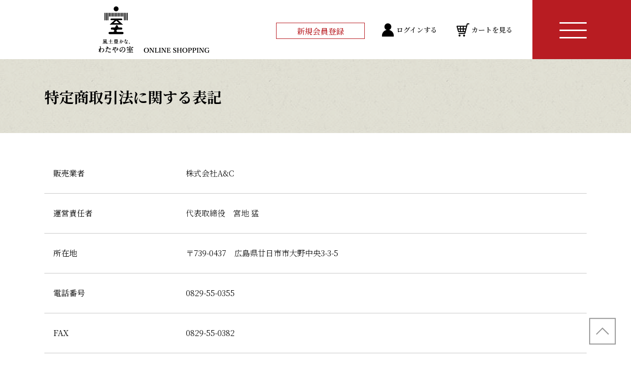

--- FILE ---
content_type: text/html; charset=UTF-8
request_url: https://wataya-shop.jp/law/
body_size: 8383
content:
<!doctype html>
<html lang="ja">
<head>
<meta charset="utf-8">
<meta name="format-detection" content="telephone=no">
<meta http-equiv="X-UA-Compatible" content="IE=edge">
<link rel="shortcut icon" type="image/x-icon" href="https://wataya-shop.jp/wp/wp-content/themes/online_shopping/img/common/favicon.ico">
<link rel="apple-touch-icon" href="https://wataya-shop.jp/wp/wp-content/themes/online_shopping/img/common/apple-touch-icon.png">
<link rel="stylesheet" type="text/css" href="https://wataya-shop.jp/wp/wp-content/themes/online_shopping/js/slick/slick.css">
<link rel="stylesheet" type="text/css" href="https://wataya-shop.jp/wp/wp-content/themes/online_shopping/js/simplebar/simplebar.css">
<link rel="stylesheet" type="text/css" href="https://wataya-shop.jp/wp/wp-content/themes/online_shopping/style.css">
<script src="https://wataya-shop.jp/wp/wp-content/themes/online_shopping/js/head.js"></script>
<!-- Google tag (gtag.js) -->
<script async src="https://www.googletagmanager.com/gtag/js?id=UA-9985480-2"></script>
<script>
  window.dataLayer = window.dataLayer || [];
  function gtag(){dataLayer.push(arguments);}
  gtag('js', new Date());

  gtag('config', 'UA-9985480-2');
</script>
<!-- Google Tag Manager -->
<script>(function(w,d,s,l,i){w[l]=w[l]||[];w[l].push({'gtm.start':
new Date().getTime(),event:'gtm.js'});var f=d.getElementsByTagName(s)[0],
j=d.createElement(s),dl=l!='dataLayer'?'&l='+l:'';j.async=true;j.src=
'https://www.googletagmanager.com/gtm.js?id='+i+dl;f.parentNode.insertBefore(j,f);
})(window,document,'script','dataLayer','GTM-59DL5Z8');</script>
<!-- End Google Tag Manager -->
<meta name='robots' content='max-image-preview:large' />
<link rel="alternate" title="oEmbed (JSON)" type="application/json+oembed" href="https://wataya-shop.jp/wp-json/oembed/1.0/embed?url=https%3A%2F%2Fwataya-shop.jp%2Flaw" />
<link rel="alternate" title="oEmbed (XML)" type="text/xml+oembed" href="https://wataya-shop.jp/wp-json/oembed/1.0/embed?url=https%3A%2F%2Fwataya-shop.jp%2Flaw&#038;format=xml" />

<!-- SEO SIMPLE PACK 3.1.2 -->
<title>特定商取引法に関する表記｜広島ギフト・お取り寄せ｜わたやの室オンラインショップ</title>
<meta name="description" content="広島の地元密着型レストラン「田舎茶屋わたや」のお料理を全国へお届けするお取り寄せサイト。広島牡蠣や宮島ムール貝のオイル漬け、わたやの山賊焼きや手作りにんじんケーキなど人気のオリジナル商品をお届けします。大切な人へのギフト、自分へのご褒美に。">
<link rel="canonical" href="https://wataya-shop.jp/law">
<meta property="og:locale" content="ja_JP">
<meta property="og:type" content="article">
<meta property="og:image" content="https://wataya-shop.jp/wp/wp-content/uploads/2023/02/OGP.jpg">
<meta property="og:title" content="特定商取引法に関する表記｜広島ギフト・お取り寄せ｜わたやの室オンラインショップ">
<meta property="og:description" content="広島の地元密着型レストラン「田舎茶屋わたや」のお料理を全国へお届けするお取り寄せサイト。広島牡蠣や宮島ムール貝のオイル漬け、わたやの山賊焼きや手作りにんじんケーキなど人気のオリジナル商品をお届けします。大切な人へのギフト、自分へのご褒美に。">
<meta property="og:url" content="https://wataya-shop.jp/law">
<meta property="og:site_name" content="広島ギフト・お取り寄せ｜わたやの室オンラインショップ">
<meta name="twitter:card" content="summary_large_image">
<!-- / SEO SIMPLE PACK -->

<style id='wp-img-auto-sizes-contain-inline-css'>
img:is([sizes=auto i],[sizes^="auto," i]){contain-intrinsic-size:3000px 1500px}
/*# sourceURL=wp-img-auto-sizes-contain-inline-css */
</style>
<style id='wp-block-library-inline-css'>
:root{--wp-block-synced-color:#7a00df;--wp-block-synced-color--rgb:122,0,223;--wp-bound-block-color:var(--wp-block-synced-color);--wp-editor-canvas-background:#ddd;--wp-admin-theme-color:#007cba;--wp-admin-theme-color--rgb:0,124,186;--wp-admin-theme-color-darker-10:#006ba1;--wp-admin-theme-color-darker-10--rgb:0,107,160.5;--wp-admin-theme-color-darker-20:#005a87;--wp-admin-theme-color-darker-20--rgb:0,90,135;--wp-admin-border-width-focus:2px}@media (min-resolution:192dpi){:root{--wp-admin-border-width-focus:1.5px}}.wp-element-button{cursor:pointer}:root .has-very-light-gray-background-color{background-color:#eee}:root .has-very-dark-gray-background-color{background-color:#313131}:root .has-very-light-gray-color{color:#eee}:root .has-very-dark-gray-color{color:#313131}:root .has-vivid-green-cyan-to-vivid-cyan-blue-gradient-background{background:linear-gradient(135deg,#00d084,#0693e3)}:root .has-purple-crush-gradient-background{background:linear-gradient(135deg,#34e2e4,#4721fb 50%,#ab1dfe)}:root .has-hazy-dawn-gradient-background{background:linear-gradient(135deg,#faaca8,#dad0ec)}:root .has-subdued-olive-gradient-background{background:linear-gradient(135deg,#fafae1,#67a671)}:root .has-atomic-cream-gradient-background{background:linear-gradient(135deg,#fdd79a,#004a59)}:root .has-nightshade-gradient-background{background:linear-gradient(135deg,#330968,#31cdcf)}:root .has-midnight-gradient-background{background:linear-gradient(135deg,#020381,#2874fc)}:root{--wp--preset--font-size--normal:16px;--wp--preset--font-size--huge:42px}.has-regular-font-size{font-size:1em}.has-larger-font-size{font-size:2.625em}.has-normal-font-size{font-size:var(--wp--preset--font-size--normal)}.has-huge-font-size{font-size:var(--wp--preset--font-size--huge)}.has-text-align-center{text-align:center}.has-text-align-left{text-align:left}.has-text-align-right{text-align:right}.has-fit-text{white-space:nowrap!important}#end-resizable-editor-section{display:none}.aligncenter{clear:both}.items-justified-left{justify-content:flex-start}.items-justified-center{justify-content:center}.items-justified-right{justify-content:flex-end}.items-justified-space-between{justify-content:space-between}.screen-reader-text{border:0;clip-path:inset(50%);height:1px;margin:-1px;overflow:hidden;padding:0;position:absolute;width:1px;word-wrap:normal!important}.screen-reader-text:focus{background-color:#ddd;clip-path:none;color:#444;display:block;font-size:1em;height:auto;left:5px;line-height:normal;padding:15px 23px 14px;text-decoration:none;top:5px;width:auto;z-index:100000}html :where(.has-border-color){border-style:solid}html :where([style*=border-top-color]){border-top-style:solid}html :where([style*=border-right-color]){border-right-style:solid}html :where([style*=border-bottom-color]){border-bottom-style:solid}html :where([style*=border-left-color]){border-left-style:solid}html :where([style*=border-width]){border-style:solid}html :where([style*=border-top-width]){border-top-style:solid}html :where([style*=border-right-width]){border-right-style:solid}html :where([style*=border-bottom-width]){border-bottom-style:solid}html :where([style*=border-left-width]){border-left-style:solid}html :where(img[class*=wp-image-]){height:auto;max-width:100%}:where(figure){margin:0 0 1em}html :where(.is-position-sticky){--wp-admin--admin-bar--position-offset:var(--wp-admin--admin-bar--height,0px)}@media screen and (max-width:600px){html :where(.is-position-sticky){--wp-admin--admin-bar--position-offset:0px}}

/*# sourceURL=wp-block-library-inline-css */
</style><style id='global-styles-inline-css'>
:root{--wp--preset--aspect-ratio--square: 1;--wp--preset--aspect-ratio--4-3: 4/3;--wp--preset--aspect-ratio--3-4: 3/4;--wp--preset--aspect-ratio--3-2: 3/2;--wp--preset--aspect-ratio--2-3: 2/3;--wp--preset--aspect-ratio--16-9: 16/9;--wp--preset--aspect-ratio--9-16: 9/16;--wp--preset--color--black: #000000;--wp--preset--color--cyan-bluish-gray: #abb8c3;--wp--preset--color--white: #ffffff;--wp--preset--color--pale-pink: #f78da7;--wp--preset--color--vivid-red: #cf2e2e;--wp--preset--color--luminous-vivid-orange: #ff6900;--wp--preset--color--luminous-vivid-amber: #fcb900;--wp--preset--color--light-green-cyan: #7bdcb5;--wp--preset--color--vivid-green-cyan: #00d084;--wp--preset--color--pale-cyan-blue: #8ed1fc;--wp--preset--color--vivid-cyan-blue: #0693e3;--wp--preset--color--vivid-purple: #9b51e0;--wp--preset--gradient--vivid-cyan-blue-to-vivid-purple: linear-gradient(135deg,rgb(6,147,227) 0%,rgb(155,81,224) 100%);--wp--preset--gradient--light-green-cyan-to-vivid-green-cyan: linear-gradient(135deg,rgb(122,220,180) 0%,rgb(0,208,130) 100%);--wp--preset--gradient--luminous-vivid-amber-to-luminous-vivid-orange: linear-gradient(135deg,rgb(252,185,0) 0%,rgb(255,105,0) 100%);--wp--preset--gradient--luminous-vivid-orange-to-vivid-red: linear-gradient(135deg,rgb(255,105,0) 0%,rgb(207,46,46) 100%);--wp--preset--gradient--very-light-gray-to-cyan-bluish-gray: linear-gradient(135deg,rgb(238,238,238) 0%,rgb(169,184,195) 100%);--wp--preset--gradient--cool-to-warm-spectrum: linear-gradient(135deg,rgb(74,234,220) 0%,rgb(151,120,209) 20%,rgb(207,42,186) 40%,rgb(238,44,130) 60%,rgb(251,105,98) 80%,rgb(254,248,76) 100%);--wp--preset--gradient--blush-light-purple: linear-gradient(135deg,rgb(255,206,236) 0%,rgb(152,150,240) 100%);--wp--preset--gradient--blush-bordeaux: linear-gradient(135deg,rgb(254,205,165) 0%,rgb(254,45,45) 50%,rgb(107,0,62) 100%);--wp--preset--gradient--luminous-dusk: linear-gradient(135deg,rgb(255,203,112) 0%,rgb(199,81,192) 50%,rgb(65,88,208) 100%);--wp--preset--gradient--pale-ocean: linear-gradient(135deg,rgb(255,245,203) 0%,rgb(182,227,212) 50%,rgb(51,167,181) 100%);--wp--preset--gradient--electric-grass: linear-gradient(135deg,rgb(202,248,128) 0%,rgb(113,206,126) 100%);--wp--preset--gradient--midnight: linear-gradient(135deg,rgb(2,3,129) 0%,rgb(40,116,252) 100%);--wp--preset--font-size--small: 13px;--wp--preset--font-size--medium: 20px;--wp--preset--font-size--large: 36px;--wp--preset--font-size--x-large: 42px;--wp--preset--spacing--20: 0.44rem;--wp--preset--spacing--30: 0.67rem;--wp--preset--spacing--40: 1rem;--wp--preset--spacing--50: 1.5rem;--wp--preset--spacing--60: 2.25rem;--wp--preset--spacing--70: 3.38rem;--wp--preset--spacing--80: 5.06rem;--wp--preset--shadow--natural: 6px 6px 9px rgba(0, 0, 0, 0.2);--wp--preset--shadow--deep: 12px 12px 50px rgba(0, 0, 0, 0.4);--wp--preset--shadow--sharp: 6px 6px 0px rgba(0, 0, 0, 0.2);--wp--preset--shadow--outlined: 6px 6px 0px -3px rgb(255, 255, 255), 6px 6px rgb(0, 0, 0);--wp--preset--shadow--crisp: 6px 6px 0px rgb(0, 0, 0);}:where(.is-layout-flex){gap: 0.5em;}:where(.is-layout-grid){gap: 0.5em;}body .is-layout-flex{display: flex;}.is-layout-flex{flex-wrap: wrap;align-items: center;}.is-layout-flex > :is(*, div){margin: 0;}body .is-layout-grid{display: grid;}.is-layout-grid > :is(*, div){margin: 0;}:where(.wp-block-columns.is-layout-flex){gap: 2em;}:where(.wp-block-columns.is-layout-grid){gap: 2em;}:where(.wp-block-post-template.is-layout-flex){gap: 1.25em;}:where(.wp-block-post-template.is-layout-grid){gap: 1.25em;}.has-black-color{color: var(--wp--preset--color--black) !important;}.has-cyan-bluish-gray-color{color: var(--wp--preset--color--cyan-bluish-gray) !important;}.has-white-color{color: var(--wp--preset--color--white) !important;}.has-pale-pink-color{color: var(--wp--preset--color--pale-pink) !important;}.has-vivid-red-color{color: var(--wp--preset--color--vivid-red) !important;}.has-luminous-vivid-orange-color{color: var(--wp--preset--color--luminous-vivid-orange) !important;}.has-luminous-vivid-amber-color{color: var(--wp--preset--color--luminous-vivid-amber) !important;}.has-light-green-cyan-color{color: var(--wp--preset--color--light-green-cyan) !important;}.has-vivid-green-cyan-color{color: var(--wp--preset--color--vivid-green-cyan) !important;}.has-pale-cyan-blue-color{color: var(--wp--preset--color--pale-cyan-blue) !important;}.has-vivid-cyan-blue-color{color: var(--wp--preset--color--vivid-cyan-blue) !important;}.has-vivid-purple-color{color: var(--wp--preset--color--vivid-purple) !important;}.has-black-background-color{background-color: var(--wp--preset--color--black) !important;}.has-cyan-bluish-gray-background-color{background-color: var(--wp--preset--color--cyan-bluish-gray) !important;}.has-white-background-color{background-color: var(--wp--preset--color--white) !important;}.has-pale-pink-background-color{background-color: var(--wp--preset--color--pale-pink) !important;}.has-vivid-red-background-color{background-color: var(--wp--preset--color--vivid-red) !important;}.has-luminous-vivid-orange-background-color{background-color: var(--wp--preset--color--luminous-vivid-orange) !important;}.has-luminous-vivid-amber-background-color{background-color: var(--wp--preset--color--luminous-vivid-amber) !important;}.has-light-green-cyan-background-color{background-color: var(--wp--preset--color--light-green-cyan) !important;}.has-vivid-green-cyan-background-color{background-color: var(--wp--preset--color--vivid-green-cyan) !important;}.has-pale-cyan-blue-background-color{background-color: var(--wp--preset--color--pale-cyan-blue) !important;}.has-vivid-cyan-blue-background-color{background-color: var(--wp--preset--color--vivid-cyan-blue) !important;}.has-vivid-purple-background-color{background-color: var(--wp--preset--color--vivid-purple) !important;}.has-black-border-color{border-color: var(--wp--preset--color--black) !important;}.has-cyan-bluish-gray-border-color{border-color: var(--wp--preset--color--cyan-bluish-gray) !important;}.has-white-border-color{border-color: var(--wp--preset--color--white) !important;}.has-pale-pink-border-color{border-color: var(--wp--preset--color--pale-pink) !important;}.has-vivid-red-border-color{border-color: var(--wp--preset--color--vivid-red) !important;}.has-luminous-vivid-orange-border-color{border-color: var(--wp--preset--color--luminous-vivid-orange) !important;}.has-luminous-vivid-amber-border-color{border-color: var(--wp--preset--color--luminous-vivid-amber) !important;}.has-light-green-cyan-border-color{border-color: var(--wp--preset--color--light-green-cyan) !important;}.has-vivid-green-cyan-border-color{border-color: var(--wp--preset--color--vivid-green-cyan) !important;}.has-pale-cyan-blue-border-color{border-color: var(--wp--preset--color--pale-cyan-blue) !important;}.has-vivid-cyan-blue-border-color{border-color: var(--wp--preset--color--vivid-cyan-blue) !important;}.has-vivid-purple-border-color{border-color: var(--wp--preset--color--vivid-purple) !important;}.has-vivid-cyan-blue-to-vivid-purple-gradient-background{background: var(--wp--preset--gradient--vivid-cyan-blue-to-vivid-purple) !important;}.has-light-green-cyan-to-vivid-green-cyan-gradient-background{background: var(--wp--preset--gradient--light-green-cyan-to-vivid-green-cyan) !important;}.has-luminous-vivid-amber-to-luminous-vivid-orange-gradient-background{background: var(--wp--preset--gradient--luminous-vivid-amber-to-luminous-vivid-orange) !important;}.has-luminous-vivid-orange-to-vivid-red-gradient-background{background: var(--wp--preset--gradient--luminous-vivid-orange-to-vivid-red) !important;}.has-very-light-gray-to-cyan-bluish-gray-gradient-background{background: var(--wp--preset--gradient--very-light-gray-to-cyan-bluish-gray) !important;}.has-cool-to-warm-spectrum-gradient-background{background: var(--wp--preset--gradient--cool-to-warm-spectrum) !important;}.has-blush-light-purple-gradient-background{background: var(--wp--preset--gradient--blush-light-purple) !important;}.has-blush-bordeaux-gradient-background{background: var(--wp--preset--gradient--blush-bordeaux) !important;}.has-luminous-dusk-gradient-background{background: var(--wp--preset--gradient--luminous-dusk) !important;}.has-pale-ocean-gradient-background{background: var(--wp--preset--gradient--pale-ocean) !important;}.has-electric-grass-gradient-background{background: var(--wp--preset--gradient--electric-grass) !important;}.has-midnight-gradient-background{background: var(--wp--preset--gradient--midnight) !important;}.has-small-font-size{font-size: var(--wp--preset--font-size--small) !important;}.has-medium-font-size{font-size: var(--wp--preset--font-size--medium) !important;}.has-large-font-size{font-size: var(--wp--preset--font-size--large) !important;}.has-x-large-font-size{font-size: var(--wp--preset--font-size--x-large) !important;}
/*# sourceURL=global-styles-inline-css */
</style>

<style id='classic-theme-styles-inline-css'>
/*! This file is auto-generated */
.wp-block-button__link{color:#fff;background-color:#32373c;border-radius:9999px;box-shadow:none;text-decoration:none;padding:calc(.667em + 2px) calc(1.333em + 2px);font-size:1.125em}.wp-block-file__button{background:#32373c;color:#fff;text-decoration:none}
/*# sourceURL=/wp-includes/css/classic-themes.min.css */
</style>
<link rel="https://api.w.org/" href="https://wataya-shop.jp/wp-json/" /><link rel="alternate" title="JSON" type="application/json" href="https://wataya-shop.jp/wp-json/wp/v2/pages/66" /><link rel="EditURI" type="application/rsd+xml" title="RSD" href="https://wataya-shop.jp/wp/xmlrpc.php?rsd" />
<meta name="generator" content="WordPress 6.9" />
<link rel='shortlink' href='https://wataya-shop.jp/?p=66' />
<style>
html {
	margin-top: 0 !important;
}
@media screen and ( max-width: 782px ) {
	html {
		margin-top: 0 !important;
	}
}
</style>
</head>
<body>
<!-- Google Tag Manager (noscript) -->
<noscript><iframe src="https://www.googletagmanager.com/ns.html?id=GTM-59DL5Z8"
height="0" width="0" style="display:none;visibility:hidden"></iframe></noscript>
<!-- End Google Tag Manager (noscript) -->
<div id="container">
	<header id="gHeader">
		<div class="hBox flexB">
			<h1><a href="https://wataya-shop.jp"><img src="https://wataya-shop.jp/wp/wp-content/themes/online_shopping/img/common/logo.png" alt="室風土豊かな、わたやの室ONLINE SHOPPING" class="pc"><img src="https://wataya-shop.jp/wp/wp-content/themes/online_shopping/img/common/sp_logo.png" alt="室風土豊かな、わたやの室ONLINE SHOPPING" class="sp"></a></h1>
			<div class="hInnner flex">
				<div class="linkBox flex">
					<p class="link"><a href="https://deli-cart.net/user/?sid=C0001558" target="_blank">新規会員登録</a></p>
					<ul class="loginUl">
						<li><a href="https://deli-cart.net/login/otoriyose_wataya/" target="_blank">ログインする</a></li>
						<li class="car"><a href="https://deli-cart.net/cart/" target="_blank">カートを見る</a></li>
					</ul>
				</div>
			</div>
		</div>
	</header>
	<div class="menu"><span></span><span></span><span></span></div>
	<div class="menuBox">
			<div class="pc content">
				<ul class="loginUl flex">
					<li class="peop"><a href="https://deli-cart.net/login/otoriyose_wataya/" target="_blank">ログインする</a></li>
					<li class="login"><a href="https://deli-cart.net/user/?sid=C0001558" target="_blank">新規会員登録</a></li>
					<li class="car"><a href="https://deli-cart.net/cart/" target="_blank">カートを見る</a></li>
					<li class="contact"><a href="https://wataya-shop.jp/contact">お問い合わせ</a></li>
					<li class="tel"><a href="tel:0829500850"><img src="https://wataya-shop.jp/wp/wp-content/themes/online_shopping/img/common/icon06.png" alt="0829-50-0850"></a></li>
				</ul>
				<nav id="gNavi">
					<ul class="flex">
						<li>
							<ul>
								<li><a href="https://wataya-shop.jp/products"><span>全てを見る</span></a></li>
							</ul>
						</li>
						<li>
							<ul>
								<li><a href="https://wataya-shop.jp/products/oyster"><span>広島かき</span></a></li>
								<li><a href="https://wataya-shop.jp/products/sanzokuyaki"><span>山賊焼き</span></a></li>
								<li><a href="https://wataya-shop.jp/products/kurotaichazuke"><span>黒鯛茶漬け</span></a></li>
							</ul>
						</li>
						<li>
							<ul>
								<li><a href="https://wataya-shop.jp/products/mussel"><span>宮島ムール貝</span></a></li>
								<li><a href="https://wataya-shop.jp/products/cake"><span>手作りケーキ</span></a></li>
								<li><a href="https://wataya-shop.jp/products/antocheese"><span>アントチーズ</span></a></li>
							</ul>
						</li>
						<li>
							<ul>
								<li><a href="https://wataya-shop.jp/products/drink"><span>三女神紅はるか</span></a></li>
								<li><a href="https://wataya-shop.jp/products/gift"><span>贈答用</span></a></li>
							</ul>
						</li>
					</ul>
				</nav>
				<div class="speBox flexB">
					<ul class="hNavi flex">
						<li class="leftNavi"><a href="https://wataya-shop.jp">HOME</a></li>
                        <li class="rightNavi">
                        <ul class="flex">
                            <li><a href="https://wataya-shop.jp/guide/">購入方法について</a></li>
                            <li class="wid02"><a href="https://wataya-shop.jp/qa/">よくあるご質問</a></li>
                            <li class="wid03"><a href="https://wataya-shop.jp/delivery/">配達について</a></li>
                            <li class="wid01"><a href="https://wataya-shop.jp/law/">特定商取引法に関する表記</a></li>
                            <li><a href="https://wataya-shop.jp#a02">新着情報</a></li>
                            <li class="wid02"><a href="https://wataya-shop.jp/payment/">お支払い方法について</a></li>
                            <li class="wid03"><a href="https://wataya-shop.jp/company/">会社概要</a></li>
                            <li class="wid01"><a href="https://wataya-shop.jp/privacy/">個人情報保護方針</a></li>
                        </ul>
                        </li>
					</ul>
					<p class="faceBook"><a href="https://www.facebook.com/otoriyosewataya/" target="_blank"><img src="https://wataya-shop.jp/wp/wp-content/themes/online_shopping/img/common/icon05.png" alt="facebook"></a></p>
				</div>
				<ul class="subNavi">
					<li>〈わたやグループ〉</li>
					<li><a href="https://wataya.jp/" target="_blank">田舎茶屋わたや</a></li>
					<li><a href="https://www.coral-hotel.co.jp/" target="_blank">宮島コーラルホテル</a></li>
					<li><a href="https://benimansaku.jp/" target="_blank">べにまんさくの湯</a></li>
					<li><a href="https://ibuku.jp/" target="_blank">宮島離れの宿 IBUKU</a></li>
					<li><a href="https://watayagochisoudelika.jp/" target="_blank">割烹宅配  わたやごちそうデリカ</a></li>
				</ul>
			</div>
			<div class="spMenuBox sp">
				<ul class="loginUl flexB">
					<li class="peop"><a href="https://deli-cart.net/login/otoriyose_wataya/" target="_blank">ログインする</a></li>
					<li class="login"><a href="https://deli-cart.net/user/?sid=C0001558" target="_blank">新規会員登録</a></li>
					<li class="car"><a href="https://deli-cart.net/cart/" target="_blank">カートを見る</a></li>
				</ul>
				<ul class="spNavi">
					<li><a href="https://wataya-shop.jp/products"><span>全てを見る</span></a></li>
					<li><a href="https://wataya-shop.jp/products/oyster"><span>広島かき</span></a></li>
					<li><a href="https://wataya-shop.jp/products/sanzokuyaki"><span>山賊焼き</span></a></li>
					<li><a href="https://wataya-shop.jp/products/kurotaichazuke"><span>黒鯛茶漬け</span></a></li>
					<li><a href="https://wataya-shop.jp/products/mussel"><span>宮島ムール貝</span></a></li>
					<li><a href="https://wataya-shop.jp/products/cake"><span>手作りケーキ</span></a></li>
					<li><a href="https://wataya-shop.jp/products/antocheese"><span>アントチーズ</span></a></li>
					<li><a href="https://wataya-shop.jp/products/drink"><span>三女神紅はるか</span></a></li>
					<li><a href="https://wataya-shop.jp/products/gift"><span>贈答用</span></a></li>
				</ul>
				<div class="contactBox flexB">
					<p class="contact"><a href="https://wataya-shop.jp/contact/">お問い合わせ</a></p>
					<ul class="icoUl">
						<li><a href="tel:0829500850"><img src="https://wataya-shop.jp/wp/wp-content/themes/online_shopping/img/common/icon06.png" alt=""></a></li>
						<li><a href="https://www.facebook.com/otoriyosewataya/" target="_blank"><img src="https://wataya-shop.jp/wp/wp-content/themes/online_shopping/img/common/icon05.png" alt=""></a></li>
					</ul>
				</div>
				<ul class="linkUl flexB">
					<li>
						<ul>
							<li><a href="https://wataya-shop.jp">HOME</a></li>
							<li><a href="https://wataya-shop.jp/guide/">購入方法について</a></li>
                            <li><a href="https://wataya-shop.jp#a02">新着情報</a></li>
							<li><a href="https://wataya-shop.jp/qa/">よくあるご質問</a></li>
							<li><a href="https://wataya-shop.jp/payment/">お支払い方法について</a></li>
						</ul>
					</li>
					<li>
						<ul>
							<li><a href="https://wataya-shop.jp/delivery/">配達について</a></li>
							<li><a href="https://wataya-shop.jp/company/">会社概要</a></li>
							<li><a href="https://wataya-shop.jp/law/">特定商取引法に関する表記</a></li>
							<li><a href="https://wataya-shop.jp/privacy/">個人情報保護方針</a></li>
						</ul>
					</li>
				</ul>
				<ul class="subNavi flexB">
					<li class="wid01">〈わたやグループ〉</li>
					<li><a href="https://wataya.jp/" target="_blank">田舎茶屋わたや</a></li>
					<li class="wid02"><a href="https://ibuku.jp/" target="_blank">宮島離れの宿 IBUKU</a></li>
					<li><a href="https://www.coral-hotel.co.jp/" target="_blank">宮島コーラルホテル</a></li>
					<li class="wid02"><a href="https://watayagochisoudelika.jp/" target="_blank">割烹宅配  わたやごちそうデリカ</a></li>
					<li><a href="https://benimansaku.jp/" target="_blank">べにまんさくの湯</a></li>
				</ul>
			</div>
		</div><div id="law">
<div class="pageTitle">
<div class="content">
<h2>特定商取引法に関する表記</h2>
</div>
</div>
<div id="main">
<div class="content">
<table class="comTable">
<tr>
<th>販売業者</th>
<td>株式会社A&amp;C</td>
</tr>
<tr>
<th>運営責任者</th>
<td>代表取締役　宮地 猛</td>
</tr>
<tr>
<th>所在地</th>
<td>〒739-0437　<br class="sp">広島県廿日市市大野中央3-3-5</td>
</tr>
<tr>
<th>電話番号</th>
<td><a href="tel:0829550355">0829-55-0355</a></td>
</tr>
<tr>
<th>FAX</th>
<td>0829-55-0382</td>
</tr>
<tr>
<th>メールアドレス</th>
<td><a href="mailto:derika@wataya.jp">derika@wataya.jp</a></td>
</tr>
<tr>
<th>URL</th>
<td><a href="https://wataya-shop.jp/" target="_blank" rel="noopener">https://wataya-shop.jp/</a></td>
</tr>
<tr>
<th>商品以外の必要料金</th>
<td><ul class="textList special">
<li>・消費税</li>
<li>・送料</li>
<li>・代金引換手数料</li>
<li>※1万円未満 330円、1万円以上～3万円未満 440円、<br class="wpBr">3万円以上～10万円未満 660円、3万円以上～10万円未満 660円</li>
<li>・銀行振込手数料</li>
</ul></td>
</tr>
<tr>
<th>ご注文方法</th>
<td>ショッピングカート</td>
</tr>
<tr>
<th>お支払方法</th>
<td><p class="text">お支払方法は、下記5種類からお選びいただけます。</p>
<ul class="textList">
<li>・クレジット支払い</li>
<li>・代金引換</li>
<li>・銀行振込(先払い)</li>
</ul>
<ul class="numList">
<li>◆ 1.クレジット決済<br class="wpBr">各種クレジットカードでの決済です。
<div class="comborderBox">
<div class="photo"><img decoding="async" src="https://wataya-shop.jp/wp/wp-content/themes/online_shopping/img/common/img01.png" alt="クレジット決済" class="pc"><img decoding="async" src="https://wataya-shop.jp/wp/wp-content/themes/online_shopping/img/common/sp_img01.png" alt="クレジット決済" class="sp"></div>
<p class="txt">JCB・VISA・master・ダイナース・アメリカンエキスプレスのマークが入っているクレジットカードは全てご利用になれます。</p>
</div>
</li>
<li>◆ 2.代金引換<br class="wpBr">
商品お届時に商品と引き換えに、お支払いください。<br class="wpBr">ご注文受付後５日以内に発送準備を開始いたします。</li>
<li>◆ 3. 銀行振込
<dl class="comDl">
<dt>【銀行名】</dt>
<dd>広島信用金庫</dd>
<dt>【支店名】</dt>
<dd>宮島口支店</dd>
<dt>【口座種類】</dt>
<dd>普通預金</dd>
<dt>【口座番号】</dt>
<dd>0175958</dd>
<dt>【名義】</dt>
<dd>カ）エーアンドシー　ダイヒョウトリシマリヤク　ミヤジ　タケシ</dd>
</dl>
</li>
</ul></td>
</tr>
<tr>
<th>お支払期限</th>
<td><ul class="textList02">
<li>【代金引換】<br class="wpBr">代金は商品配送時に配送員にお支払いください。</li>
<li>【銀行振込】<br class="wpBr">ご注文の日から起算して7日以内のお振込みをお願いいたします。</li>
</ul></td>
</tr>
<tr>
<th>お引渡し時期</th>
<td><ul class="textList02">
<li>【クレジット決済】<br class="wpBr">ご注文の日から5日以内で発送いたします。</li>
<li>【代金引換にてご注文の場合】<br class="wpBr">ご注文の日から5日以内で発送いたします。</li>
<li>【銀行振込にてご注文の場合】(先払い)<br class="wpBr">ご入金が確認でき次第、5日以内で発送いたします。</li>
<li class="sm">※ただし、到着日はお届けの地域、時節、天候によって多少遅れが生じる場合がございますので、あらかじめご了承ください。</li>
</ul></td>
</tr>
<tr>
<th>返品・交換について</th>
<td><ul class="textList02">
<li>1 お届け商品がご注文と違う場合や破損・汚損の場合は、お手数ですが8日以内にご連絡ください。<br class="wpBr">返品送料当社負担でお取り換えいたします。</li>
<li>2 お客さまのご都合により返品・交換の場合は、送料はお客さま負担とさせていただきます。</li>
<li>3 商品の性質上、開封されたもの返品はご容赦ください。</li>
</ul></td>
</tr>
</table>
</div>
</div>
</div><footer id="gFooter">
		<div class="fBox">
			<div class="content">
				<div class="pageTop"><a href="#container"><img src="https://wataya-shop.jp/wp/wp-content/themes/online_shopping/img/common/page_top.png" alt=""></a></div>
				<div class="innerBox">
					<div class="fLogo"><a href="https://wataya-shop.jp"><img src="https://wataya-shop.jp/wp/wp-content/themes/online_shopping/img/common/f_logo.png" alt="ONLINE SHOPPING" class="pc"><img src="https://wataya-shop.jp/wp/wp-content/themes/online_shopping/img/common/sp_f_logo.png" alt="ONLINE SHOPPING" class="sp"></a></div>
					<p>【株式会社A&amp;C】<br>
						〒739-0437 広島県廿日市市大野中央3-3-5<br>
						<a href="tel:0829500850">TEL 0829-50-0850</a> 　FAX 0829-55-0382</p>
				</div>
			</div>
		</div>
		<address>
		Copyright (C) A&amp;C All Rights Reserved.
		</address>
	</footer>
</div>
<script src="https://wataya-shop.jp/wp/wp-content/themes/online_shopping/js/jquery-3.6.1.min.js"></script> 
<script src="https://wataya-shop.jp/wp/wp-content/themes/online_shopping/js/slick/slick.js"></script>
<script src="https://wataya-shop.jp/wp/wp-content/themes/online_shopping/js/jquery.matchHeight.js"></script> 
<script src="https://wataya-shop.jp/wp/wp-content/themes/online_shopping/js/simplebar/simplebar.min.js"></script> 
<script src="https://wataya-shop.jp/wp/wp-content/themes/online_shopping/js/common.js"></script>
<script type="speculationrules">
{"prefetch":[{"source":"document","where":{"and":[{"href_matches":"/*"},{"not":{"href_matches":["/wp/wp-*.php","/wp/wp-admin/*","/wp/wp-content/uploads/*","/wp/wp-content/*","/wp/wp-content/plugins/*","/wp/wp-content/themes/online_shopping/*","/*\\?(.+)"]}},{"not":{"selector_matches":"a[rel~=\"nofollow\"]"}},{"not":{"selector_matches":".no-prefetch, .no-prefetch a"}}]},"eagerness":"conservative"}]}
</script>
</body>
</html>

--- FILE ---
content_type: text/css
request_url: https://wataya-shop.jp/wp/wp-content/themes/online_shopping/style.css
body_size: 13927
content:
@charset "utf-8";
@import url('https://fonts.googleapis.com/css2?family=Noto+Sans+JP:wght@400;500;700&display=swap');
@import url('https://fonts.googleapis.com/css2?family=Noto+Serif+JP:wght@300;400;500;600;700&display=swap');
/*
Theme Name: ONLINE SHOPPING
Theme URI: null
Description: Description
Author: 81bridge - LZJ
Version: 1.0
*/

.aligncenter {
	display: block;
	margin: 0 auto;
}
.alignright {
	float: right;
}
.alignleft {
	float: left;
}

img[class*="wp-image-"],
img[class*="attachment-"] {
	height: auto;
	max-width: 100%;
}

a.nolink,
a.nolink:hover {
	opacity: 1;
	cursor: default;
	pointer-events: none;
}
.wp-block-image figure,
.wp-block-image figcaption {
	display: block;
}
.bgimg {
	width:100%;
	display: block;
	background-repeat: no-repeat;
	background-position: center center;
	background-size: cover;
}
.bgimg img {
	display: none !important;
}
input[name=submitConfirm].noClick {
	pointer-events: none;
}
.mw_wp_form .error {
	font-size: inherit !important;
	color: inherit !important;
}
.mw_wp_form .mw_step2 {
	display: none;
}
.mw_wp_form_confirm .mw_step2 {
	display: block;
}
.mw_wp_form_confirm .contactDl .inputList li {
	width: auto!important;
	margin: 0!important;
}
.mw_wp_form_confirm .contactDl .inputList li .txt,
.mw_wp_form_confirm .contactDl .emailList li:last-child,
.mw_wp_form_confirm .contactDl .inputList li:before {
	display: none !important;
}
.mw_wp_form_confirm .contactDl dt .must,
.mw_wp_form_confirm .mw_step1 {
	display: none !important;
}
.simplebar-track.simplebar-vertical {
	width: 8px;
	background: #F3F2EE;
}
.simplebar-scrollbar.simplebar-visible:before {
	left: 0;
	right: 0;
	opacity: 1;
	background: #D2D6D9;
	border-radius: 0;
}
@media all and (max-width: 896px) {
	.simplebar-track.simplebar-vertical {
		width: 5px;
	}
}
/*------------------------------------------------------------
	デフォルトスタイル
------------------------------------------------------------*/
html, body, div, span, applet, object, iframe, h1, h2, h3, h4, h5, h6, p, blockquote, pre, a, abbr, acronym, address, big, cite, code, del, dfn, em, font, img, ins, kbd, q, s, samp, small, strike, strong, sub, sup, tt, var, b, u, i, center, dl, dt, dd, ol, ul, li, fieldset, form, label, legend, table, caption, tbody, tfoot, thead, tr, th, td {
	margin: 0;
	padding: 0;
	background: transparent;
	border: 0;
	outline: 0;
	font-size: 1em;
}
html {
	font-size: 62.5%;
}
body, table, input, textarea, select, option {
	font-family: 'Noto Serif JP', serif;
}
article, aside, canvas, details, figcaption, figure, footer, header, hgroup, menu, nav, section, summary {
	display: block;
}
ol, ul {
	list-style: none;
}
blockquote, q {
	quotes: none;
}
:focus {
	outline: 0;
}
ins {
	text-decoration: none;
}
del {
	text-decoration: line-through;
}
img {
	vertical-align: top;
	max-width: 100%;
	height: auto;
}
a, a:link {
	color: #000;
	text-decoration: none;
}
a:visited {
	color: #000;
}
a:hover {
	color: #000;
}
a:active {
	color: #000;
}
/*------------------------------------------------------------
	レイアウト
------------------------------------------------------------*/
body {
	min-width: 1250px;
	color: #000;
	font-size: 1.6rem;
	line-height: 1.5;
	font-weight: 300;
	text-size-adjust: none;
	-webkit-text-size-adjust: none;
	background-color: #FFF;
}
#container {
	padding-top: 120px;
	text-align: left;
	position: relative;
}
#main {
	margin-bottom: 245px;
	display: block;
}
a[href^="tel:"] {
	cursor: default;
	pointer-events: none;
}
@media all and (min-width: 897px) {
	.sp {
		display: none !important;
	}
}
@media all and (max-width: 896px) {
	body {
		min-width: inherit;
		font-size: 1.4rem;
	}
	a:hover, a:hover img {
		opacity: 1 !important;
	}
	.pc {
		display: none !important;
	}
	a[href^="tel:"] {
		cursor: pointer;
		pointer-events: auto;
	}
	#container {
		padding-top: 115px;
	}
	#main {
		margin-bottom: 61px;
	}
}
/*------------------------------------------------------------
	ヘッダー
------------------------------------------------------------*/
body.fixed {
	position: fixed;
	width: 100%;
	overflow-y: scroll;
	height: 100%;
}
#gHeader {
	padding: 13px 520px 0 414px;
	height: 120px;
	width: 100%;
	top: 0;
	left: 0;
	box-sizing: border-box;
	position: fixed;
	z-index: 20;
	background-color: #fff;
}
#gHeader .hBox {
	margin-left: auto;
	align-items: center;
}
#gHeader h1 {
	width: 225px;
}
#gHeader .hBox .hInnner {
	width: calc(100% - 240px);
	align-items: center;
}
#gHeader .hBox .hInnner .linkBox {
	margin: 5px 0 0 auto;
	width: 510px;
}
#gHeader .hBox .hInnner .link {
	width: 180px;
	margin-right: 34px;
}
#gHeader .hBox .hInnner .link a {
	padding: 5px 10px 2px;
	display: block;
	color: #B81C22;
	text-align: center;
	font-weight: 500;
	border: 1px solid #B81C22;
}
#gHeader .hBox .hInnner .loginUl li {
	display: inline-block;
	margin-right: 35px;
}
#gHeader .hBox .hInnner .loginUl li:last-child {
	margin-right: 0;
}
#gHeader .hBox .hInnner .loginUl li a {
	padding: 4px 0 4px 30px;
	display: block;
	font-weight: 500;
	font-size: 1.4rem;
	background: url("img/common/icon01.png") no-repeat left center/26px;
}
#gHeader .hBox .hInnner .loginUl li.car a {
	background-image: url("img/common/icon02.png");
}
 .menu {
	padding: 60px 20px;
	width: 518px;
	position: fixed;
	top: 0;
	right: 0;
	cursor: pointer;
	box-sizing: border-box;
	z-index: 40;
	background-color: #B81C22;
}
 .menu span {
	width: 55px;
	display: block;
	position: absolute;
	height: 3px;
	top: 45px;
	left: 55px;
	background-color: #fff;
	-webkit-transition: all .35s ease;
	transition: all .35s ease;
}
 .menu span:nth-of-type(2) {
	top: 60px;
}
 .menu span:nth-of-type(3) {
	top: 75px;
}
 .menu.on span {
	top: 58px;
	left: 54px;
	-webkit-transform: translateY(3px) translateX(0) rotate(46deg);
	-ms-transform: translateY(3px) translateX(0) rotate(46deg);
	transform: translateY(3px) translateX(0) rotate(46deg);
}
 .menu.on span:nth-of-type(2) {
	opacity: 0;
}
 .menu.on span:nth-of-type(3) {
	-webkit-transform: translateY(3px) translateX(0) rotate(-45deg);
	-ms-transform: translateY(3px) translateX(0) rotate(-45deg);
	transform: translateY(3px) translateX(0) rotate(-45deg);
}
.menuBox {
	padding: 170px 137px 200px 10px;
	position: fixed;
	display: none;
	top: 0;
	left: 0;
	width: 100%;
	height: 100%;
	z-index: 30;
	overflow-y: auto;
	box-sizing: border-box;
	background-color: #fff;
}
.menuBox .content {
	width: 990px;
}
.menuBox .loginUl {
	margin-bottom: 30px;
	align-items: center;
}
.menuBox .loginUl li {
	width: 172px;
}
.menuBox .loginUl li:last-child {
	margin-right: 0
}
.menuBox .loginUl li a {
	padding: 4px 0 4px 42px;
	display: inline-block;
	font-size: 1.6rem;
	text-align: center;
	font-weight: 400;
}
.menuBox .loginUl li a[href^="tel:"] {
    cursor: pointer;
    pointer-events: inherit;
}
.menuBox .loginUl li a:hover {
	opacity: 0.7;
}
.menuBox .loginUl .peop a {
	background: url("img/common/icon01.png") no-repeat left center/26px;
}
.menuBox .loginUl .car {
	width: 251px;
}
.menuBox .loginUl .car a {
	padding-left: 32px;
	background: url("img/common/icon02.png") no-repeat left center/26px;
}
.menuBox .loginUl .contact {
	width: 249px;
}
.menuBox .loginUl .contact a {
	padding-left: 32px;
	background: url("img/common/icon07.png") no-repeat left center/27px;
}
.menuBox .loginUl .tel {
	padding: 0;
	width: 41px;
}
.menuBox .loginUl .tel a {
	padding: 0;
	display: block;
}
.menuBox .loginUl .login {
	margin-right: 91px;
	transform: translateY(1px);
	width: 155px;
}
.menuBox .loginUl .login a {
	padding: 6px 10px 2px;
	display: block;
	color: #B81C22;
	text-align: center;
	font-weight: 400;
	line-height: 1;
	border: 1px solid #B81C22;
}
#gNavi {
	margin-bottom: 45px;
	padding: 44px 20px 34px 53px;
	border: 3px solid #dcdcdc;
}
#gNavi > ul > li {
	width: calc((100% - 35px)/4);
}
#gNavi > ul > li:nth-child(2) {
	width: 25.7%;
}
#gNavi > ul > li:nth-child(3) {
	width: 26%;
}
#gNavi li a {
	display: block;
	font-size: 2rem;
	letter-spacing: 0.025em;
}
#gNavi li a:hover {
	opacity: 0.7;
}
#gNavi li span {
	padding: 3px 0 3px 23px;
	background: url("img/common/icon08.png") no-repeat left center/16px;
}
#gNavi ul li ul {
	margin-top: -30px;
}
#gNavi ul li ul li {
	margin-top: 30px;
}
.menuBox .speBox {
	margin-bottom: 15px;
	padding-bottom: 58px;
	align-items: center;
	border-bottom: 1px solid #dcdcdc;
}
.menuBox .hNavi {
	margin-top: -16px;
	width: calc(100% - 50px);
    align-items: flex-start;
}
.menuBox .hNavi li {
	margin-top: 16px;
}
.menuBox .hNavi li.leftNavi {
	width: 12.5%;
}
.menuBox .hNavi li.rightNavi {
    margin-top: 0;
    width: 87%;
}
.menuBox .hNavi li.rightNavi li {
    width: 24.7%;
}
.menuBox .hNavi li.rightNavi li.wid01 {
    width: 28%;
}
.menuBox .hNavi li.rightNavi li.wid02 {
	width: 27.6%;
}
.menuBox .hNavi li.rightNavi li.wid03 {
	width: 19%;
}
.menuBox .hNavi li a {
	padding-left: 20px;
	display: inline-block;
	font-family: 'Noto Sans JP', sans-serif;
	font-weight: 400;
	background: url("img/common/icon09.png") no-repeat left center /13px;
}
.menuBox .speBox .faceBook {
	margin-top: 19px;
	width: 41px;
}
.menuBox .speBox .faceBook a:hover {
	opacity: 0.7;
}
.menuBox .hNavi li a:hover {
	opacity: 0.7;
}
.menuBox .subNavi li {
	margin-right: 20px;
	display: inline-block;
	font-size: 1.4rem;
	font-family: 'Noto Sans JP', sans-serif;
	font-weight: 400;
}
.menuBox .subNavi li:last-child {
	margin-right: 0;
}
.menuBox .subNavi li a {
	font-size: 1.4rem;
	font-family: 'Noto Sans JP', sans-serif;
	font-weight: 400;
}
.menuBox .subNavi li a:hover {
	opacity: 0.7;
}
@media all and (min-width: 897px) and (max-width: 1800px) {
	#gHeader {
		padding-left: 300px;
	}
}
@media all and (min-width: 897px) and (max-width: 1600px) {
	#gHeader {
		padding: 13px 450px 0 200px;
	}
	.menu {
		width: 400px;
	}
	.menuBox {
		padding-right: 400px;
	}
}
@media all and (min-width: 897px) and (max-width: 1400px) {
	#gHeader {
		padding: 13px 210px 0 200px;
	}
	.menuBox {
		padding-right: 200px;
	}
	.menu {
		width: 200px;
	}
}
@media all and (min-width: 897px) and (max-width: 1200px) {
	#gHeader {
		padding-left: 150px;
	}
}
@media all and (min-width: 897px) and (max-width: 1120px) {
	#gHeader {
		padding-left: 100px;
	}
	.menuBox {
		padding-right: 200px;
	}
	.menu {
		width: 200px;
	}
	.menu span {
		width: 50px;
	}
	.menu span {
		left: 40px;
	}
}
@media all and (min-width: 897px) and (max-width: 1070px) {
	#gHeader {
		padding-left: 70px;
	}
	#gHeader h1 {
		width: 170px;
	}
	#gHeader .hBox .hInnner {
		width: calc(100% - 180px);
	}
}
@media all and (min-width: 897px) and (max-width: 985px) {
	#gHeader {
		padding-left: 40px;
	}
	#gHeader .hBox .hInnner .link {
		margin-right: 20px;
		width: 150px;
	}
	.menu {
		width: 170px;
	}
	#gHeader .hBox .hInnner .linkBox {
		width: 470px;
	}
}
@media all and (max-width: 896px) {
	#gHeader {
		padding: 14px 0 11px;
		height: 115px;
	}
	#gHeader .hBox {
		display: block;
	}
	#gHeader h1 {
		margin: 0 auto;
		width: 60px;
	}
	#gHeader .hBox .hInnner {
		width: auto;
		display: block;
	}
	#gHeader .hBox .hInnner .linkBox {
		display: none;
	}
	 .menu {
		padding: 20px 20px;
		width: 90px;
		height: 115px;
		position: fixed;
		right: 0;
		top: 0;
	}
	 .menu span {
		width: 45px;
		height: 1px;
		top: 47px;
		left: 24px;
	}
	 .menu span:nth-of-type(2) {
		top: 59px;
	}
	 .menu span:nth-of-type(3) {
		top: 71px;
	}
	 .menu.on span {
		top: 35px;
		left: 24px;
		background-color: #000;
	}
	 .menu.on {
		height: 90px;
		background-color: #fff;
	}
	.menuBox {
		padding: 98px 32px;
		z-index: 30;
	}
	.menuBox .spMenuBox {
		padding-bottom: 40px;
		display: block;
	}
	.menuBox .loginUl {
		margin: -40px 0 32px;
	}
	.menuBox .loginUl li {
		margin: 40px 0 0 0 !important;
		width: 42% !important;
	}
	.menuBox .loginUl li a {
		padding: 4px 0 4px 36px;
		display: block;
		font-size: 1.5rem;
		text-align: left;
		background-repeat: no-repeat;
		background-position: left center;
	}
	.menuBox .loginUl .peop a {
		background-size: 21px;
	}
	.menuBox .loginUl .car a {
		padding-left: 34px;
		background-size: 21px;
	}
	.menuBox .loginUl .login {
		transform: translate(0);
	}
	.menuBox .loginUl .login a {
		padding: 7px 4px 8px;
		font-size: 1.3rem;
	}
	.menuBox .spNavi {
		margin: 0 -9px 18px;
		padding: 26px 24px 23px 34px;
		border: 2px solid #dcdcdc;
	}
	.menuBox .spNavi li {
		margin-bottom: 14px;
	}
	.menuBox .spNavi li:last-child {
		margin-bottom: 0
	}
	.menuBox .spNavi li a {
		padding: 3px 0 3px 19px;
		display: block;
		font-size: 1.6rem;
		background: url("img/common/icon08.png") no-repeat left top 8px/13px;
	}
	.menuBox .spMenuBox .contactBox {
		margin: 0 -8px 78px -5px;
		align-items: center;
	}
	.menuBox .spMenuBox .contactBox .contact a {
		padding: 3px 0 3px 34px;
		display: block;
		font-size: 1.5rem;
		background: url("img/common/icon07.png") no-repeat left center/22px;
	}
	.menuBox .spMenuBox .contactBox .icoUl li {
		display: inline-block;
		margin-right: 20px;
		width: 34px;
	}
	.menuBox .spMenuBox .contactBox .icoUl li:last-child {
		margin-right: 0;
	}
	.menuBox .spMenuBox .linkUl {
		padding-bottom: 31px;
		margin: -25px -25px 35px -5px;
		border-bottom: 1px solid #dcdcdc;
	}
	.menuBox .spMenuBox .linkUl > li {
		width: 47%;
	}
	.menuBox .spMenuBox .linkUl > li:nth-child(2) {
		width: 52.5%;
	}
	.menuBox .spMenuBox .linkUl li ul li {
		margin-top: 23px;
	}
	.menuBox .spMenuBox .linkUl li ul li a {
		padding: 2px 0 2px 16px;
		display: block;
		font-size: 1.25rem;
		font-family: 'Noto Sans JP', sans-serif;
		font-weight: 400;
		background: url("img/common/sp_icon09.png") no-repeat left top 5px/10px;
	}
	.menuBox .spMenuBox .subNavi {
		margin: -15px -3px 0;
	}
	.menuBox .spMenuBox .subNavi li {
		margin: 15px 0 0;
		width: 44%;
		font-size: 1.2rem;
	}

	.menuBox .spMenuBox .subNavi li.wid01 {
		width: 100%;
	}
	.menuBox .spMenuBox .subNavi li.wid02 {
		width: 54.3%;
	}
	.menuBox .spMenuBox .subNavi li a {
		display: block;
		font-size: 1.2rem;
	}
}
@media all and (max-width: 374px) {
	.menuBox .loginUl li {
		width: 49% !important;
	}
	.menuBox .spMenuBox .linkUl li ul li a {
		padding-left: 10px;
		font-size: 1.1rem;
		background-size: 8px;
	}
}
/*------------------------------------------------------------
	フッター
------------------------------------------------------------*/
#gFooter {
	padding-bottom: 20px;
}
#gFooter .pageTop {
	position: fixed;
	bottom: 20px;
	right: 30px;
	width: 55px;
}
#gFooter .pageTop a:hover {
	opacity: 0.7;
}
#gFooter .fBox {
	padding: 42px 0;
	margin-bottom: 12px;
	background-color: #000;
}
#gFooter .fBox .content {
	position: relative;
}
#gFooter .fBox .fLogo {
	margin: 0 auto;
	width: 82px;
}
#gFooter .fBox p {
	position: absolute;
	right: 3px;
	bottom: -7px;
	color: #fff;
	font-size: 1.4rem;
	line-height: 1.57;
}
#gFooter .fBox p a {
	color: #fff;
}
#gFooter address {
	text-align: center;
	font-size: 1rem;
	font-style: normal;
	letter-spacing: 0.04em;
	font-family: 'Noto Sans JP', sans-serif;
	font-weight: 400;
}
@media all and (max-width: 896px) {
	#gFooter {
		padding-bottom: 27px;
	}
	#gFooter .pageTop {
		bottom: 20px;
		right: 20px;
		width: 45px;
	}
	#gFooter .fBox {
		padding: 45px 0;
		margin-bottom: 5px;
	}
	#gFooter .fBox .fLogo {
		margin: 0 auto 0 10px;
		width: 56px;
	}
	#gFooter .fBox p {
		margin-top: 10px;
		position: static;
		font-size: 1.2rem;
		line-height: 1.6;
		width: 68.4%;
	}
	#gFooter .innerBox {
		margin: 0 auto;
		max-width: 400px;
		display: flex;
		justify-content: space-between;
		align-items: center;
		flex-wrap: wrap;
	}
}
/*------------------------------------------------------------
	汎用スタイル
------------------------------------------------------------*/
/* clearfix */
.clearfix:after {
	content: "";
	display: block;
	clear: both;
}
/* flex */
.flex, .flexA, .flexB, .flexC {
	display: flex;
	flex-wrap: wrap;
}
.flexA {
	justify-content: space-around;
}
.flexB {
	justify-content: space-between;
}
.flexC {
	justify-content: center;
}
/*------------------------------------------------------------
	content
------------------------------------------------------------*/
.content {
	padding: 0 12px;
	margin: 0 auto;
	width: 1124px;
	box-sizing: border-box;
}
@media all and (max-width: 896px) {
	.content {
		padding: 0 22px;
		width: auto;
	}
}
/*------------------------------------------------------------
	font
------------------------------------------------------------*/
.note {
	font-family: 'Noto Sans JP', sans-serif;
	font-weight: 400;
}
/*------------------------------------------------------------
	pageTitle
------------------------------------------------------------*/
.pageTitle {
	margin-bottom: 98px;
	padding: 54px 0 51px;
	background: url("img/common/bg01.png") repeat left top/360px;
}
.pageTitle h2 {
	font-size: 3rem;
	font-weight: 700;
}
@media all and (max-width: 896px) {
	.pageTitle {
		margin-bottom: 44px;
		padding: 35px 10px 28px;
		background: rgba(209,209,186,0.4);
	}
	.pageTitle .content {
		padding: 0 12px;
	}
	.pageTitle h2 {
		font-size: 1.8rem;
	}
}
/*------------------------------------------------------------
	headLine01
------------------------------------------------------------*/
.headLine01 {
	margin-bottom: 61px;
	font-size: 3.4rem;
	text-align: center;
	font-weight: 700;
}
@media all and (max-width: 896px) {
	.headLine01 {
		margin-bottom: 31px;
		font-size: 2.5rem;
		font-weight: 700;
	}
}
/*------------------------------------------------------------
	comProductList
------------------------------------------------------------*/
.comProductList {
	clear: both;
}
.comProductList li {
	margin-right: 55px;
	float: left;
	width: 330px;
}
.comProductList li:last-child {
	margin-right: 0;
}
.comProductList li a {
    display: block;
}
.comProductList li a:hover {
	opacity: 0.7;
}
.comProductList li .pho {
	margin-bottom: 21px;
	padding-bottom: 100%;
	display: block;
	background-repeat: no-repeat;
	background-size: cover;
    background-position: center;
}
.comProductList li .txt {
	margin-bottom: 5px;
	display: block;
	font-size: 1.8rem;
	line-height: 1.5;
}
.comProductList li .privce {
    margin-bottom: 60px;
	display: block;
	color: #b81c22;
	font-size: 1.8rem;
	font-weight: 700;
}
@media all and (max-width: 896px) {
	.comProductList li {
		margin-right: 0;
		width: 245px;
		position: relative;
		margin: 0 auto;
		float: none;
	}
	.comProductList li:last-child {
		margin-right: 0;
	}
	.comProductList li .pho {
		margin-bottom: 18px;
		position: relative;
	}
	.comProductList li .txt {
		margin-bottom: 0;
		font-size: 1.4rem;
	}
	.comProductList li .privce {
        margin-bottom: 39px;
		font-size: 1.4rem;
	}
}
/*------------------------------------------------------------
	wp-pagenavi
------------------------------------------------------------*/
.wp-pagenavi {
	margin: 0 -5px;
	font-size: 0;
	clear: both;
	text-align: right;
}
.wp-pagenavi a, .wp-pagenavi span {
	margin: 0 5px;
	padding: 11px 5px;
	font-size: 1.8rem;
	box-sizing: border-box;
	display: inline-block;
	text-align: center;
	width: 50px;
	height: 50px;
	font-family: 'Noto Sans JP', sans-serif;
	font-weight: 400;
	border: 1px solid #646464;
}
.wp-pagenavi span.current {
	background-color: #dcdcdc;
}
.wp-pagenavi .pages, .wp-pagenavi .first, .wp-pagenavi .last {
	display: none;
}
.wp-pagenavi .nextpostslink img, .wp-pagenavi .previouspostslink img {
	margin-top: 6px;
}
@media all and (min-width: 897px) {
	.wp-pagenavi a:hover {
		background-color: #dcdcdc;
	}
}
@media all and (max-width: 896px) {
	.wp-pagenavi {
		text-align: center;
	}
	.wp-pagenavi a, .wp-pagenavi span {
		margin: 0 4px;
		padding: 9px 5px;
		font-size: 1.4rem;
		width: 40px;
		height: 40px;
	}
	.wp-pagenavi .nextpostslink img, .wp-pagenavi .previouspostslink img {
		margin-top: 4px;
		width: 12px;
	}
}
@media all and (max-width: 374px) {
	.wp-pagenavi a, .wp-pagenavi span {
		margin: 0 2px;
		width: 35px;
		height: 35px;
		font-size: 1.3rem;
	}
}
/*------------------------------------------------------------
	comBtn
------------------------------------------------------------*/
.comBtn {
	margin: 0 auto;
	width: 300px;
}
.comBtn a {
	display: block;
	padding: 24px 10px;
	color: #fff;
	text-align: center;
	font-size: 1.6rem;
	background-color: #b81c22;
}
.comBtn a:hover {
	opacity: 0.7;
}
@media all and (max-width: 896px) {
	.comBtn {
		width: 253px;
	}
	.comBtn a {
		padding: 20px 10px 18px;
		font-size: 1.4rem;
	}
}
/*------------------------------------------------------------
	comTable
------------------------------------------------------------*/
.comTable {
	width: 100%;
	border-collapse: collapse;
}
.comTable th, .comTable td {
	padding: 26px 25px 25px;
	line-height: 1.9;
	text-align: left;
	vertical-align: top;
	word-break: break-all;
	box-sizing: border-box;
	border-bottom: 1px solid #C8C8C8;
}
.comTable tr:last-child th, .comTable tr:last-child td {
	border-bottom: none;
}
.comTable tr:last-child td {
    padding-bottom: 0;
}
.comTable td a:hover {
	opacity: 0.7;
}
.comTable th {
	width: 17%;
	font-weight: 400;
}
.comTable .textList {
	margin-bottom: 32px;
}
.comTable .textList.special {
	margin-bottom: 10px;
}
.comTable .numList li {
	margin-bottom: 38px;
}
.comTable .numList li:last-child {
	margin-bottom: 0;
}
.comTable .comborderBox {
	margin-top: 18px;
	padding: 28px 40px 22px 27px;
	width: 762px;
}
.comTable .ico {
	width: 280px;
}
.comTable .comDl dd {
	padding-left: 7.3em;
}
.comTable .comDl.special dd {
    padding-left: 8em;
}
.comTable .textList02 li {
	margin-bottom: 30px;
}
.comTable .textList02 li:last-child {
	margin-bottom: 0;
}
.comTable .textList02 li.sm {
	font-size: 1.4rem;
}
.comTable .comborderBox .photo {
	margin-bottom: 17px;
}
@media all and (max-width: 896px) {
	.comTable th, .comTable td {
		width: 100% !important;
		padding: 0px 2px 20px;
		line-height: 1.7;
		float: left;
	}
	.comTable th {
		padding: 26px 2px 0;
		border-bottom: none;
	}
	.comTable tr:last-child th, .comTable tr:last-child td {
		border-bottom: none;
	}
	.comTable .textList {
		margin-bottom: 20px;
	}
	.comTable .comborderBox {
		margin-top: 10px;
		padding: 15px 6px 19px 10px;
		width: auto;
	}
	.comTable .numList li {
		margin-bottom: 22px;
	}
	.comTable .ico {
		width: 243px;
	}
	.comTable .textList02 {
		margin-top: 6px;
	}
	.comTable .textList02 li {
		margin-bottom: 20px;
	}
}
/*------------------------------------------------------------
	comborderBox
------------------------------------------------------------*/
.comborderBox {
	margin-top: 27px;
	width: 900px;
	box-sizing: border-box;
	padding: 38px 25px 34px;
	border: 1px solid #dcdcdc;
}
.comborderBox .photo {
	margin-bottom: 26px;
	width: 580px;
}
.comborderBox .txt {
	font-size: 1.4rem;
}
@media all and (max-width: 896px) {
	.comborderBox {
		margin-top: 8px;
		width: auto;
		padding: 16px 10px 22px;
	}
	.comborderBox .photo {
		margin-bottom: 16px;
		width: auto;
	}
	.comborderBox .txt {
		font-size: 1rem;
	}
}
/*------------------------------------------------------------
	comDl
------------------------------------------------------------*/
.comDl::after {
	content: "";
	clear: both;
	display: block;
}
.comDl dt, .comDl dd {
	line-height: 1.875;
}
.comDl dt {
	float: left;
}
.comDl dd {
	padding-left: 4.5em;
}
@media all and (max-width: 896px) {
	.comDl dt, .comDl dd {
		line-height: 1.7;
	}
    .comDl dt {
        margin-right: 12px;
    }
	.comDl dd {
		padding-left: 0;
	}
}
/*------------------------------------------------------------
	fadeInUp
------------------------------------------------------------*/
.fadeInUp {
	opacity: 0;
	-webkit-transform: translateY(120px);
	transform: translateY(120px);
	transition: opacity .5s linear,transform .5s cubic-bezier(.33,0,.24,1),-webkit-transform .5s cubic-bezier(.33,0,.24,1);
}
.fadeInUp.on {
	opacity: 1;
	-webkit-transform: translateY(0);
	transform: translateY(0);
}
/*------------------------------------------------------------
	index
------------------------------------------------------------*/
body.index #gHeader {
	transform: translate(0,-120px);
}
body.index #gHeader.fixed {
	top: 0;
	transition: all 0.5s ease;
	transform: translate(0,0);
}
body.index .menu {
	transform: translate(0,-120px);
}
body.index .menu.fixed {
	top: 0;
	transition: all 0.5s ease;
	transform: translate(0,0);
}
body.index #gHeader .menuBox {
	position: absolute;
}
body.index #container {
	padding-top: 0;
}
#index .mainVisual {
	position: relative;
	height: 800px;
}
#index .mainVisual .slideList li {
	height: 800px;
	background: url("img/index/main_img01.jpg") no-repeat center top/cover;
}
#index .mainVisual .slideList li.li01 {
	background-image: url("img/index/main_img02.jpg");
}
#index .mainVisual .slideList .slick-dots li button {
	display: none;
}
#index .mainVisual .slick-dots li {
	margin-right: 20px;
	display: inline-block;
	width: 12px;
	height: 12px;
	border: 1px solid #fff;
	box-sizing: border-box;
	background: none;
}
#index .mainVisual .slick-dots li.slick-active {
	background-color: #fff;
}
#index .mainVisual .slick-dots {
	position: absolute;
	bottom: 33px;
	right: 22.3%;
}
#index .mainVisual .slick-dots li:last-child {
	margin-right: 0;
}
#index .mainVisual .textInner {
	position: absolute;
	top: 45px;
	left: 19.2%;
	bottom: 0;
	z-index: 2;
	box-sizing: border-box;
}
#index .mainVisual .textInner .logo {
    margin: -18px 0 40px -30px;
	width: 256px;
}
#index .mainVisual .textInner .text {
	margin-left: 86px;
	color: #fff;
	font-size: 2.2rem;
	letter-spacing: 0.18em;
	writing-mode: vertical-rl;
}
#index .mainVisual .scroll {
	position: absolute;
	bottom: -1px;
	left: 81px;
}
#index .mainVisual .scroll a {
	padding: 0 3px 43px;
	display: block;
	color: #fff;
	font-size: 1.2rem;
	text-align: center;
	letter-spacing: 0.05em;
	line-height: 1.35;
	text-shadow: 0 0 5px #000, 0 0 5px #000;
	background: url("img/index/icon01.png") no-repeat center bottom/11px;
}
#index .mainVisual .scroll a:hover {
	opacity: 0.7;
}
#index #main .sec01 {
	padding: 80px 0 60px;
	position: relative;
}
#index #main .sec01::before {
	position: absolute;
	content: "";
	width: 100%;
	height: 301px;
	top: 0;
	left: 0;
	background: url("img/common/bg02.png") repeat left top/300px;
}
#index #main .sec01 .content {
	position: relative;
	width: auto;
	max-width: 1376px;
}
#index #main .sec01 .whiteBox {
	margin-top: -12px;
	padding: 54px 40px;
	box-sizing: border-box;
	background-color: #fff;
}
#index #main .sec01 h2 {
	padding-bottom: 31px;
	margin-bottom: 42px;
	text-align: center;
	font-size: 3.2rem;
	line-height: 1.46;
	letter-spacing: 0.025em;
	background: url("img/common/icon03.png") no-repeat center bottom/23px;
}
#index #main .sec01 .textInner {
	margin: 0 auto 32px;
	width: 960px;
}
#index #main .sec01 .text {
	margin-bottom: 35px;
	line-height: 2.1;
	font-size: 1.8rem;
	letter-spacing: 0.025em;
}
#index #main .sec01 .text:last-child {
	margin-bottom: 0;
}
#index #main .sec01 .imgList li {
	margin-right: 2%;
	width: 22.4%;
}
#index #main .sec01 .imgList li:last-child {
	margin-right: 0;
}
#index #main .sec02 {
	padding: 114px 0 197px;
	position: relative;
}
#index #main .sec02 .content {
	position: relative;
}
#index #main .sec02 .comProductList li .link {
    margin: 0 auto;
    width: 210px;
    padding: 14px 10px 12px;
    box-sizing: border-box;
	display: block;
    color: #fff;
    font-size: 1.6rem;
    text-align: center;
    background-color: #B81C22;
}
#index #main .sec03 {
	background-color: #000;
}
#index #main .sec03 .content {
	padding-right: 0;
	width: auto;
}
#index #main .sec03 .imgBox {
	align-items: center;
}
#index #main .sec03 .imgBox .textBox {
	margin-top: 8px;
	width: 42%;
}
#index #main .sec03 .imgBox .textBox .textInner {
    margin-left: auto;
    max-width: 407px;
}
#index #main .sec03 .imgBox .textBox h2 {
	margin-bottom: 30px;
	color: #fff;
	font-size: 3.4rem;
	font-weight: 500;
}
#index #main .sec03 .imgBox .textBox h2 a {
	padding: 5px 77px 5px 0;
	color: #fff;
	background: url("img/common/icon04.png") no-repeat right center/16px;
}
#index #main .sec03 .imgBox .textBox h2 a:hover {
    opacity: 0.7;
}
#index #main .sec03 .imgBox .textBox .text {
	color: #fff;
	font-size: 1.9rem;
	line-height: 1.95;
	font-weight: 300;
}
#index #main .sec03 .imgBox .photoBox {
	margin-left: auto;
	width: 57.2%;
}
#index #main .sec03 .imgBox .photoBox img {
	width: 100%;
}
#index #main .sec04 {
	padding: 121px 0 0;
}
#index #main .sec04 .topBox {
	margin-bottom: 144px;
	position: relative;
}
#index #main .sec04 .topBox .logo {
	margin: 0 auto 53px;
	width: 116px;
}
#index #main .sec04 .topBox .text {
	font-size: 2.4rem;
	line-height: 1.83;
	text-align: center;
	font-weight: 500;
}
#index #main .sec04 .bgBox {
	padding: 30px 10px 23px;
	position: relative;
	background: rgba(209, 209, 186, 0.4);
}
#index #main .sec04 .bgBox::before {
	position: absolute;
	content: "";
	right: 135px;
	top: 63px;
	width: 367px;
	height: 546px;
	background: url("img/index/icon02.png") no-repeat right center/100%;
}
#index #main .sec04 .pho {
	position: absolute;
	width: 377px;
	right: 145px;
}
#index #main .sec04 .pho.pho01 {
	top: -263px;
}
#index #main .sec04 .pho.pho02 {
	width: 188px;
	right: 254px;
	bottom: 10px;
}
#index #main .sec04 .imgBox {
	margin: 0 auto;
	max-width: 1614px;
	align-items: center;
	position: relative;
}
#index #main .sec04 .imgBox .photoBox {
	margin-top: -112px;
	width: 45.1%;
}
#index #main .sec04 .imgBox .photoBox img {
	width: 100%;
}
#index #main .sec04 .imgBox .textBox {
	margin-top: -40px;
	width: 49.7%;
	position: relative;
}
#index #main .sec04 .imgBox .textBox h2 {
	margin-bottom: 6px;
	color: #B81C22;
	font-size: 3rem;
	line-height: 1.56;
	font-weight: 500;
}
#index #main .sec04 .imgBox .textBox .text {
	font-size: 1.6rem;
	line-height: 2.2;
}
#index #main .sec05 {
    padding-bottom: 116px;
    background: rgba(209, 209, 186, 0.4);
}
#index #main .sec05 .topBox {
	padding: 1px 10px 72px;
	position: relative;
}
#index #main .sec05 .topBox .topPho {
	margin: -105px auto 0;
	width: 377px;
}
#index #main .sec05 .topBox h2 {
	margin-bottom: 20px;
	color: #fff;
	text-align: center;
	font-size: 4.2rem;
	font-weight: 500;
}
#index #main .sec05 .topBox h2 .sm {
	margin-bottom: 6px;
	font-size: 2.6rem;
	display: block;
}
#index #main .sec05 .reward {
    padding: 5px;
    border: 2px solid;
    border-image: linear-gradient(90deg,#B28146 0%,#F5E07B 80%,#E2A95D 100%) 1 1 1;
    background-color: #fff;
}
#index #main .sec05 .reward .rewardUl {
    position: relative;
    padding: 36px 21px 36px 41px;
    background: url("img/index/icon04.png") left top,url("img/index/icon05.png") right top;
    background-repeat: no-repeat;
    background-size: 56px;
}
#index #main .sec05 .reward .rewardUl::before {
    left: 0;
    background: url("img/index/icon06.png");
    background-position: left bottom;
}
#index #main .sec05 .reward .rewardUl::after {
    right: 0;
    background: url("img/index/icon07.png");
    background-position: right bottom;
}
#index #main .sec05 .reward .rewardUl::before,
#index #main .sec05 .reward .rewardUl::after {
    position: absolute;
    content: "";
    width: 56px;
    height: 56px;
    bottom: 0;
    background-repeat: no-repeat;
    background-size: 100%;
}
#index #main .sec05 .reward .rewardUl li {
    margin-right: 116px;
    width: 266px;
    display: flex;
    flex-wrap: wrap;
    justify-content: center;
    align-items: flex-start;
}
#index #main .sec05 .reward .rewardUl li.sty02 {
    margin-right: 62px;
}
#index #main .sec05 .reward .rewardUl li:last-child {
    margin-right: 0;
}
#index #main .sec05 .reward .rewardUl li .pho {
    margin: 3px auto 10px;
    width: 169px;
}
#index #main .sec05 .reward .rewardUl li .pho img {
    width: 100%;
}
#index #main .sec05 .reward .rewardUl .txtBox {
    display: flex;
    justify-content: center;
    flex-wrap: wrap;
    align-content: flex-end;
}
#index #main .sec05 .reward .rewardUl p {
    margin-bottom: 6px;
    font-weight: bold;
    text-align: center;
    font-size: 2rem;
    line-height: 1.25;
}
#index #main .sec05 .reward .rewardUl p:last-child {
    margin-bottom: 0;
}
#index #main .sec06 {
	padding: 106px 20px 156px;
	position: relative;
	background: url("img/common/bg03.png") repeat left top/275px;
}
#index #main .sec06 .whiteBox {
	padding: 98px 47px 23px;
	position: relative;
	background-color: #fff;
}
#index #main .sec06 .whiteBox::before {
	position: absolute;
	content: "";
	left: 0;
	top: -2px;
	width: 539px;
	height: 53px;
	background: url("img/index/text_img01.png") no-repeat left top/100%;
}
#index #main .sec06 .whiteBox .newsBox {
	padding-bottom: 30px;
	box-sizing: border-box;
	height: 500px;
	overflow-y: scroll;
}
#index #main .sec06 .whiteBox .time {
	margin-bottom: 19px;
}
#index #main .sec06 .whiteBox .ttl {
	margin-bottom: 1px;
}
#index #main .sec06 .whiteBox .ttl {
	font-size: 2.4rem;
	font-weight: 700;
	line-height: 1;
	text-decoration: underline;
}
#index #main .sec06 .whiteBox .text {
	margin-bottom: 80px;
	line-height: 2.4;
}
#index #main .sec06 .whiteBox .text:last-child {
	margin-bottom: 0;
}
#index #main {
	margin-bottom: 0;
}
@media all and (max-height: 700px) {
	#index .mainVisual .textInner {
		top: 20px;
	}
	#index .mainVisual .textInner .logo {
		margin: 0 0 20px;
		width: 200px;
	}
	#index .mainVisual .textInner .text {
		font-size: 2rem;
	}
}
@media all and (max-height: 600px) {
	#index .mainVisual .textInner .logo {
		margin-bottom: 10px;
		width: 150px;
	}
	#index .mainVisual .textInner .text {
		margin-left: 60px;
		font-size: 1.8rem;
	}
	#index .mainVisual .scroll {
		left: 50px;
	}
}
@media all and (min-width: 897px) and (max-width: 1520px) {
	#index #main .sec03 .imgBox .photoBox {
		width: 67%;
	}
	#index .mainVisual .textInner {
		left: 10%;
	}
	#index #main .sec04 .pho.pho02 {
		right: 100px;
	}
	#index #main .sec04 .pho.pho01 {
		right: 100px;
		width: 300px;
	}
	#index #main .sec03 .imgBox .textBox {
		width: 33%;
	}
}
@media all and (min-width: 897px) {
    #index .mainVisual {
        min-height: 530px;
    }
    #index .mainVisual .slideList li {
        min-height: 530px;
    }
    #index .mainVisual .slick-dots li {
        min-height: inherit;
    }
}
@media all and (max-width: 896px) {
	body.index #gHeader {
		transform: translate(0);
	}
	body.index .menu {
		transform: translate(0);
	}
	#gHeader.index {
		display: block;
	}
	#index .mainVisual {
		height: inherit;
	}
	#index .mainVisual .slideList li {
		height: inherit;
		vertical-align: top;
		background-image: url("img/index/sp_main_img01.jpg");
        background-position: center right;
	}
	#index .mainVisual .slideList li.li01 {
		background-image: url("img/index/sp_main_img02.jpg");
	}
	#index .mainVisual .slick-dots li {
		margin-right: 14px;
		padding: 0;
		width: 8px;
		height: 8px;
		background: none;
	}
	#index .mainVisual .slick-dots {
		margin-right: -20px;
		bottom: 0;
		right: 50%;
	}
	#index .mainVisual .textInner {
		padding: 0 27px;
		top: 135px;
		left: 0;
		bottom: 0;
	}
	#index .mainVisual .textInner .logo {
		display: none;
	}
	#index .mainVisual .textInner .text {
		margin-left: 0;
        width: 27px;
        height: 260px;
		font-size: 1.75rem;
		letter-spacing: 0.09em;
	}
	#index .mainVisual .scroll {
		bottom: -1px;
		left: 10px;
	}
	#index .mainVisual .scroll a {
		padding-bottom: 33px;
		font-size: 0.9rem;
		letter-spacing: 0.025em;
		line-height: 1.15;
		background-size: 9px;
	}
	#index #main .sec01 {
		padding: 37px 0 58px;
	}
	#index #main .sec01::before {
		height: 200px;
		background-size: 100px;
	}
	#index #main .sec01 .content {
		max-width: inherit;
	}
	#index #main .sec01 .whiteBox {
		margin-top: -12px;
		padding: 36px 30px 0;
	}
	#index #main .sec01 h2 {
		padding-bottom: 22px;
		margin: 0 -10px 46px;
		font-size: 1.9rem;
		line-height: 1.55;
		background-size: 24px;
	}
	#index #main .sec01 .textInner {
		margin-bottom: 53px;
		width: auto;
	}
	#index #main .sec01 .text {
		margin-bottom: 27px;
		line-height: 1.8;
		font-size: 1.4rem;
		letter-spacing: 0;
		text-align: justify;
		text-justify: inter-ideograph;
		font-feature-settings: "palt";
	}
	#index #main .sec01 .imgList {
		margin: -2px -9px 0 -8px;
		justify-content: space-between;
	}
	#index #main .sec01 .imgList li {
		margin: 2px 0 0;
		width: 49.6%;
	}
	#index #main .sec02 {
		padding: 87px 0 117px;
	}
    #index #main .sec02 .headLine01 {
        margin-bottom: 34px;
    }
    #index #main .sec02 .comProductList li .link {
        width: auto;
        padding: 22px 10px;
        font-size: 1.4rem;
    }
	#index #main .sec02 .slideBox {
		margin: 0 -22px;
		position: relative;
	}
	#index #main .sec02 .slideBox .arrow li {
		margin-top: -37px;
		position: absolute;
		top: 153px;
		width: 9px;
	}
	#index #main .sec02 .slideBox .comProductList .slick-list {
	  padding: 0 47px !important;
	}
	#index #main .sec02 .slideBox .comProductList .slick-slide {
		margin: 0 18px;
	}
	#index #main .sec02 .slideBox .arrow .prev {
		left: 44px;
	}
	#index #main .sec02 .slideBox .arrow .next {
		right: 44px;
	}
	#index #main .sec02::before {
		height: 200px;
		background-size: 100px;
	}
	#index #main .sec03 .content {
		margin: 0 0 0 auto;
		width: auto;
		padding: 0;
		max-width: inherit;
	}
	#index #main .sec03 {
		padding: 93px 37px 110px;
	}
	#index #main .sec03 .imgBox {
		display: block;
	}
	#index #main .sec03 .imgBox .textBox {
		margin: 0 auto 29px;
		width: auto;
	}
    #index #main .sec03 .imgBox .textBox .textInner {
        max-width: inherit;
    }
	#index #main .sec03 .imgBox .textBox h2 {
		margin-bottom: 12px;
		font-size: 2.6rem;
	}
	#index #main .sec03 .imgBox .textBox h2 a {
		padding-right: 20px;
		display: block;
		background-size: 12px;
	}
	#index #main .sec03 .imgBox .textBox .text {
		font-size: 1.4rem;
		line-height: 1.85;
	}
	#index #main .sec03 .imgBox .photoBox {
		margin: 0 auto;
		width: auto;
	}
	#index #main .sec04 .topBox {
		margin-bottom: 68px;
	}
	#index #main .sec04 .topBox .content {
		padding: 0 10px;
	}
	#index #main .sec04 .topBox .logo {
		margin-bottom: 38px;
		width: 95px;
	}
	#index #main .sec04 .topBox .text {
		font-size: 1.6rem;
		line-height: 1.9;
	}
	#index #main .sec04 {
        padding-top: 134px;
		overflow: hidden;
	}
	#index #main .sec04 .bgBox {
		padding: 30px 10px 28px;
	}
	#index #main .sec04 .bgBox::before {
		right: -35px;
		top: 133px;
		width: 206px;
		height: 256px;
		background-image: url("img/index/sp_icon02.png");
	}
	#index #main .sec04 .pho {
		width: 118px;
		right: 5px;
	}
	#index #main .sec04 .pho.pho01 {
		top: -440px;
	}
	#index #main .sec04 .pho.pho02 {
		width: 123px;
		right: auto;
		left: 15px;
		bottom: 5px;
	}
	#index #main .sec04 .imgBox {
		padding-bottom: 164px;
		margin: 0 auto;
		max-width: inherit;
		display: block;
	}
	#index #main .sec04 .imgBox .photoBox {
		margin: -58px 0 80px -64px;
		width: 98.2%;
	}
	#index #main .sec04 .imgBox .textBox {
		padding: 0 10px 0 23px;
		margin-top: 0;
		width: auto;
	}
	#index #main .sec04 .imgBox .textBox h2 {
		margin-bottom: 6px;
		font-size: 2.3rem;
		line-height: 1.52;
	}
	#index #main .sec04 .imgBox .textBox .text {
		font-size: 1.4rem;
		line-height: 2.07;
	}
	#index #main .sec05 .topBox {
		padding: 1px 10px 45px;
	}
	#index #main .sec05 .topBox .topPho {
		margin: -42px 7px 0 auto;
		width: 69%;
	}
	#index #main .sec05 .topBox h2 {
		margin-bottom: 0;
		font-size: 2.45rem;
		font-weight: 500;
	}
	#index #main .sec05 .topBox h2 .sm {
		margin-bottom: 0;
		font-size: 1.5rem;
	}
	#index #main .sec05 .content {
		padding: 0 31px;
	}
    #index #main .sec05 .reward {
        padding: 3px;
        border-image: linear-gradient(90deg,#B28146 0%,#B28146 30% ,#F5E07B 80%,#F5E07B 100%) 1 1 1;
        border-width: 1px;
    }
    #index #main .sec05 .reward .rewardUl {
        display: block;
        padding: 33px 26px 26px;
        background: url("img/index/sp_icon04.png") left top,url("img/index/sp_icon05.png") right top;
        background-repeat: no-repeat;
        background-size: 39px;
    }
    #index #main .sec05 .reward .rewardUl::before {
        background-image: url("img/index/sp_icon06.png");
    }
    #index #main .sec05 .reward .rewardUl::after {
        background-image: url("img/index/sp_icon07.png");
    }
    #index #main .sec05 .reward .rewardUl::before,
    #index #main .sec05 .reward .rewardUl::after {
        width: 39px;
        height: 39px;
    }
    #index #main .sec05 .reward .rewardUl li {
        margin: 0 0 38px;
        width: auto;
        display: block;
    }
    #index #main .sec05 .reward .rewardUl li:last-child {
        margin-bottom: 0;
    }
    #index #main .sec05 .reward .rewardUl li.sty02 {
        margin: 0 0 19px;
    }
    #index #main .sec05 .reward .rewardUl li .pho {
        margin: 3px auto 4px;
        width: 57%;
    }
    #index #main .sec05 .reward .rewardUl li.sty03 .pho {
        margin-bottom: 7px;
        width: 60%;
    }
    #index #main .sec05 .reward .rewardUl .txtBox {
        display: block;
    }
    #index #main .sec05 .reward .rewardUl p {
        margin-bottom: 0;
        font-size: 1.5rem;
        line-height: 1.73;
    }
	#index #main .sec05 {
        padding-bottom: 90px;
	}
	#index #main .sec06 {
		padding: 40px 2px 103px;
		background-size: 100px;
	}
	#index #main .sec06 .whiteBox {
		padding: 42px 15px 16px 20px;
	}
	#index #main .sec06 .whiteBox::before {
		width: 278px;
		height: 27px;
		background-image: url("img/index/sp_text_img01.png");
	}
	#index #main .sec06 .whiteBox .newsBox {
		padding-bottom: 20px;
		height: 215px;
	}
	#index #main .sec06 .whiteBox .time {
		margin-bottom: 5px;
	}
	#index #main .sec06 .whiteBox .ttl {
		margin-bottom: 3px;
	}
	#index #main .sec06 .whiteBox .ttl {
		font-size: 1.4rem;
	}
	#index #main .sec06 .whiteBox .text {
		margin-bottom: 40px;
		line-height: 1.8;
	}
}
@media all and (max-width: 374px) {
	#index #main .sec01 h2 {
		font-size: 1.8rem;
	}
	#index #main .sec04 .topBox .text {
		font-size: 1.4rem;
	}
	#index #main .sec03 {
		padding: 43px 22px 46px;
	}
	#index #main .sec03 .imgBox .textBox .text {
		font-size: 1.3rem;
	}
}
/*------------------------------------------------------------
	faq
------------------------------------------------------------*/
#faq #main .faqDl dt, #faq #main .faqDl dd {
	padding: 13px 0 113px 94px;
}
#faq #main .faqDl dt {
	padding-bottom: 22px;
	position: relative;
	font-size: 2.2rem;
	font-weight: 700;
	border-bottom: 1px solid #C8C8C8;
}
#faq #main .faqDl dt::before {
	position: absolute;
	content: "";
	width: 55px;
	height: 54px;
	top: 0;
	left: 20px;
	background: url("img/qa/icon01.png") no-repeat left center/100%;
}
#faq #main .faqDl dd {
	line-height: 1.78;
}
#faq #main .faqDl dd:last-child {
	padding-bottom: 0
}
#faq #main .faqDl dd a {
	text-decoration: underline;
}
#faq #main .faqDl dd a.tel {
	text-decoration: none;
}
@media all and (min-width: 897px) {
	#faq #main .faqDl dd a:hover {
		text-decoration: none;
	}
}
@media all and (max-width: 896px) {
	#faq #main .faqDl dt, #faq #main .faqDl dd {
		padding: 13px 0 46px;
	}
	#faq #main .faqDl dt {
		margin-right: -5px;
		padding: 12px 10px 15px 46px;
		font-size: 1.8rem;
	}
	#faq #main .faqDl dt::before {
		width: 37px;
		height: 40px;
		top: 4px;
		left: 0;
	}
	#faq #main .faqDl dd {
		line-height: 1.7;
	}
}
/*------------------------------------------------------------
	products
------------------------------------------------------------*/
#products .pageTitle {
	margin-bottom: 82px;
}
#products #main .ichiranBox .topLink {
	margin-bottom: 32px;
}
#products #main .ichiranBox .topLink a {
	display: block;
	color: #b81c22;
	font-size: 2rem;
	text-align: center;
    font-weight: 700;
	text-decoration: underline;
}
#products #main .ichiranBox .linkUl {
	margin: -33px auto 111px;
	width: 900px;
}
#products #main .ichiranBox .linkUl li {
	margin: 33px 59px 0 0;
	width: auto;
	text-align: center;
}
#products #main .ichiranBox .linkUl li:nth-child(5n),
#products #main .ichiranBox .linkUl li:last-child {
	margin-right: 0;
}
#products #main .ichiranBox .linkUl li a {
	display: inline-block;
	font-size: 2rem;
	letter-spacing: 0.025em;
	text-align: center;
	font-weight: 400;
}
#products #main .ichiranBox .comProductList {
	margin: -64px -3px 136px;
}
#products #main .ichiranBox .comProductList li {
	margin: 64px 34px 0 0;
	width: 250px;
}
#products #main .ichiranBox .comProductList li:nth-child(4n) {
	margin-right: 0;
}
#products #main .ichiranBox .comProductList li .txt {
	margin-bottom: 8px;
	font-size: 1.6rem;
	line-height: 1.7;
}
#products #main .ichiranBox .comProductList li .privce {
	font-size: 1.6rem;
}
#products #main .ichiranBox .comProductList li .pho {
	margin-bottom: 13px;
}
#products #main .ichiranBox .linkUl li.on a {
	color: #B81C22;
}
@media all and (min-width: 897px) {
	#products #main .ichiranBox .topLink a:hover {
		text-decoration: none;
	}
	#products #main .ichiranBox .linkUl li a:hover {
		color: #B81C22;
	}
}
@media all and (max-width: 896px) {
	#products .pageTitle {
		padding: 35px 0 28px;
		margin-bottom: 39px;
	}
	#products #main .ichiranBox .topLink {
		margin-bottom: 20px;
	}
	#products #main .ichiranBox .topLink a {
		font-size: 1.4rem;
	}
	#products #main .ichiranBox .linkUl {
		margin: -14px -13px 26px;
		width: auto;
		overflow: hidden;
		justify-content: space-between;
	}
	#products #main .ichiranBox .linkUl li {
		margin: 14px 0 0 0;
		width: calc((100% - 30px)/3);
	}
	#products #main .ichiranBox .linkUl li a {
		font-size: 1.4rem;
		letter-spacing: 0;
	}
	#products #main .ichiranBox .comProductList {
		margin: -30px 0 78px;
		display: flex;
		justify-content: space-between;
		flex-wrap: wrap;
	}
	#products #main .ichiranBox .comProductList li {
		margin: 30px 0 0 0;
		width: 46.1%;
		float: none;
	}
	#products #main .ichiranBox .comProductList li .txt {
		margin-bottom: 1px;
		font-size: 1.4rem;
		line-height: 1.5;
		text-align: justify;
		text-justify: inter-ideograph;
	}
	#products #main .ichiranBox .comProductList li .privce {
		font-size: 1.4rem;
	}
	#products #main .ichiranBox .comProductList li .pho {
		margin-bottom: 16px;
	}
	#products #main .ichiranBox .comProductList li .pho::before {
		display: none;
	}
}
@media all and (max-width: 374px) {
	#products #main .ichiranBox .linkUl li a {
		font-size: 1.2rem;
	}
}
/*------------------------------------------------------------
	products_detail
------------------------------------------------------------*/
#products_detail .pageTitle {
	margin-bottom: 82px;
}
#products_detail #main .link {
	margin-bottom: 54px;
	padding-bottom: 15px;
	text-align: center;
	border-bottom: 1px solid #c8c8c8;
}
#products_detail #main .link a {
	display: inline-block;
	font-size: 2rem;
    font-weight: 500;
	letter-spacing: 0.025em;
}
#products_detail #main .link a:hover {
	opacity: 0.7;
}
#products_detail #main .innerSec .link {
	margin-bottom: 0;
	padding: 15px 0 0;
	text-align: center;
	border-top: 1px solid #c8c8c8;
	border-bottom: none;
}
#products_detail #main .detailBox .content {
	width: 1134px;
}
#products_detail #main .detailBox .imgBox {
	display: flex;
	justify-content: space-between;
	flex-wrap: wrap;
}
#products_detail #main .detailBox .imgBox .slideBox {
	width: 500px;
}
#products_detail #main .detailBox .imgBox .slideBox .photoInner {
	margin-bottom: 10px;
}
#products_detail #main .detailBox .imgBox .slideBox .photoInner img {
	width: 100%;
}
#products_detail #main .detailBox .imgBox .slideBox {
	position: relative;
}
#products_detail #main .detailBox .imgBox .slideBox .slick-arrow {
	position: absolute;
	font-size: 0;
	z-index: 2;
	top: 50%;
	width: 15px;
	height: 15px;
    cursor: pointer;
	border: none;
	border-radius: 0;
	background: url("img/products/prev_img.png") no-repeat left center/15px;
}
#products_detail #main .detailBox .imgBox .slideBox .slick-prev {
	left: 20px;
}
#products_detail #main .detailBox .imgBox .slideBox .slick-next {
	right: 20px;
	background-image: url("img/products/slide_next.png");
}
#products_detail #main .detailBox .imgBox .photoList li {
	margin: 9px 8px 0 0;
	width: 90px;
	display: inline-block;
	position: relative;
}
#products_detail #main .detailBox .imgBox .photoList li:nth-child(5n) {
	margin-right: 0;
}
#products_detail #main .detailBox .imgBox .photoList li img {
	width: 100%;
}
#index .mainVisual .photoBox .photoList li:last-child {
	margin-right: 0;
}
#products_detail #main .detailBox .imgBox .textBox {
	padding-bottom: 250px;
	box-sizing: border-box;
	margin-top: -1px;
	width: calc(100% - 564px);
	position: relative;
}
#products_detail #main .detailBox .imgBox .textBox .tag {
	margin-bottom: 25px;
	color: rgba(36, 26, 8, 0.6);
	font-size: 1.2rem;
	font-family: 'Noto Sans JP', sans-serif;
	font-weight: 400;
}
#products_detail #main .detailBox .imgBox .textBox h2 {
	margin-bottom: 17px;
	font-size: 2.2rem;
    font-weight: 400;
}
#products_detail #main .detailBox .imgBox .textBox .text {
	line-height: 1.875;
}
#products_detail #main .detailBox .imgBox .textBox .carBox .privace {
	margin-bottom: 15px;
	color: #b81c22;
	font-size: 2.2rem;
	text-align: right;
	font-weight: 700;
}
#products_detail #main .detailBox .imgBox .textBox .carBox {
	position: absolute;
	bottom: 116px;
	right: 5px;
}
#products_detail #main .detailBox .imgBox .textBox .item_detail_info .item-num {
	width: 40px;
	height: 26px;
	appearance: none;
	-moz-appearance: none;
	-webkit-appearance: none;
	text-align: center;
	box-sizing: border-box;
	border: 2px solid #dcdcdc;
	border-radius: 0;
	background-color: #fff;
}
#products_detail #main .detailBox .imgBox .textBox .item_detail_info .item_detail_number {
	margin-bottom: 3px !important;
	color: #241a08;
	font-size: 1.4rem;
	font-family: 'Noto Sans JP', sans-serif;
	font-weight: 400;
}
#products_detail #main .detailBox .imgBox .textBox .item_detail_info .ico {
	margin: 0 1px;
    padding-bottom: 4px;
	color: #000;
	font-size: 1.4rem;
	font-family: 'Noto Sans JP', sans-serif;
	font-weight: 400;
	border-radius: 0;
	border: none;
	width: 25px;
	height: 25px;
    text-align: center;
	vertical-align: top;
    box-sizing: border-box;
	background-color: #dcdcdc;
}
#products_detail #main .detailBox .imgBox .textBox .item_detail_info .ico:first-child {
	margin-left: 12px;
}
#products_detail #main .detailBox .imgBox .textBox .item_detail_info .ico:last-child {
	margin-right: 0;
}
#products_detail #main .detailBox .imgBox .textBox .item_detail_info .comBtn {
	margin: 0 0 0 auto;
	width: 210px;
	background-color: #b81c22 !important;
}
#products_detail #main .detailBox .imgBox .textBox .item_detail_info .comBtn a {
	padding: 13px 10px 13px 24px;
}
#products_detail #main .detailBox {
	margin-bottom: 74px;
}
#products_detail #main .innerSec .textInner {
	margin-bottom: 145px;
	padding: 24px 90px 39px;
	background-color: #edede3;
}
#products_detail #main .innerSec .textInner .textDl dt, #products_detail #main .innerSec .textInner .textDl dd {
	line-height: 1.875;
}
#products_detail #main .innerSec .textInner .textDl dt {
	float: left;
	width: 100px;
}
#products_detail #main .innerSec .textInner .textDl dd {
	padding: 0 0 20px 6.8em;
	font-feature-settings: "palt";
}
#products_detail #main .innerSec .textInner .textDl dd:last-child {
	padding-bottom: 0;
}
#products_detail #main .innerSec .textInner .textDl dd p {
	margin-bottom: 30px;
}
#products_detail #main .innerSec .textInner .textDl dd p:last-child {
	margin-bottom: 0;
}
#products_detail #main .innerSec h2 {
	margin-bottom: 90px;
	color: #b81c22;
	font-size: 2.4rem;
	text-align: center;
}
#products_detail #main .innerSec .photoList {
	margin: 0 auto 266px;
	width: 894px;
}
#products_detail #main .innerSec .photoList > li {
	margin-bottom: 76px;
	display: flex;
	justify-content: space-between;
	flex-wrap: wrap;
}
#products_detail #main .innerSec .photoList li:last-child {
	margin-bottom: 0;
}
#products_detail #main .innerSec .photoList .photoBox {
	order: 1;
	width: 253px;
}
#products_detail #main .innerSec .photoList .textBox {
	width: calc(100% - 300px);
}
#products_detail #main .innerSec .photoList .ttl {
	margin-bottom: 18px;
	font-size: 2.2rem;
	font-weight: 500;
}
#products_detail #main .innerSec .photoList .text {
	line-height: 1.875;
}
#products_detail #main .innerSec .textList {
	margin-bottom: 30px;
}
#products_detail #main .innerSec .textList li {
	line-height: 1.875;
}
@media all and (min-width: 897px) and (max-width: 1400px) {
    #products_detail #main .detailBox .imgBox .photoList {
        margin-right: -4px;
    }
}
@media all and (min-width: 897px) {
	#products_detail #main #item_detail_insert_cart:hover {
		background-color: #b81c22 !important;
	}
}
@media all and (max-width: 896px) {
	#products_detail .pageTitle {
		margin-bottom: 38px;
		background: url("img/common/bg01.png") repeat left top/100px;
	}
	#products_detail #main .link {
		margin-bottom: 24px;
		padding-bottom: 11px;
		text-align: right;
	}
	#products_detail #main .link a {
		font-size: 1.4rem;
		letter-spacing: 0;
	}
	#products_detail #main .innerSec .link {
		padding: 8px 0 0;
		text-align: right;
	}
	#products_detail #main .detailBox .content {
		width: auto;
	}
	#products_detail #main .detailBox .imgBox {
		display: block;
	}
	#products_detail #main .detailBox .imgBox .slideBox {
		margin-bottom: 37px;
		width: auto;
	}
	#products_detail #main .detailBox .imgBox .slideBox .photoInner {
		margin-bottom: 4px;
	}
    #products_detail #main .detailBox .imgBox .photoList {
        margin-right: -5px;
    }
	#products_detail #main .detailBox .imgBox .photoList li {
		margin-right: 1%;
		width: 18%;
	}
	#products_detail #main .detailBox .imgBox .textBox {
		padding-bottom: 0;
		margin-top: 0;
		width: auto;
	}
	#products_detail #main .detailBox .imgBox .tag {
		margin-bottom: 13px;
		font-size: 1rem;
		color: rgba(36, 26, 8, 0.6);
		font-family: 'Noto Sans JP', sans-serif;
		font-weight: 400;
	}
	#products_detail #main .detailBox .imgBox h2 {
		margin-bottom: 27px;
		font-size: 1.65rem;
	}
	#products_detail #main .detailBox .imgBox .textBox .text {
		margin-bottom: 47px;
		line-height: 1.857;
	}
	#products_detail #main .detailBox .imgBox .textBox .carBox .privace {
		font-size: 1.65rem;
		text-align: center
	}
	#products_detail #main .detailBox .imgBox .textBox .carBox {
		position: static;
		bottom: 0;
		right: 0;
	}
	#products_detail #main .detailBox .imgBox .textBox .item_detail_info .item-num {
		width: 44px;
		height: 27px;
		border-width: 1px;
	}
	#products_detail #main .detailBox .imgBox .textBox .item_detail_info .item_detail_number {
		font-size: 1.5rem;
		text-align: center
	}
	#products_detail #main .detailBox .imgBox .textBox .item_detail_info .ico {
		margin: 0 1px;
		width: 27px;
		height: 27px;
	}
	#products_detail #main .detailBox .imgBox .textBox .item_detail_info .comBtn {
		margin: 0 auto 0;
		width: auto;
	}
	#products_detail #main .detailBox .imgBox .textBox .item_detail_info .comBtn a {
		padding: 23px 10px 21px 14px;
	}
	#products_detail #main .detailBox {
		margin-bottom: 28px;
	}
	#products_detail #main .innerSec .textInner {
		margin-bottom: 74px;
		padding: 26px 20px 37px;
	}
	#products_detail #main .innerSec .textInner .textDl dt, #products_detail #main .innerSec .textInner .textDl dd {
		display: block;
		line-height: 1.857;
	}
	#products_detail #main .innerSec .textInner .textDl dt {
		margin-bottom: 12px;
		float: none;
		width: auto;
	}
	#products_detail #main .innerSec .textInner .textDl dd {
		padding-left: 0;
	}
	#products_detail #main .innerSec .textInner .textDl dd p {
		margin-bottom: 26px;
	}
	#products_detail #main .innerSec h2 {
		margin: 0 30px 69px;
		font-size: 1.65rem;
	}
	#products_detail #main .innerSec .photoList {
		margin-bottom: 108px;
		width: auto;
	}
	#products_detail #main .innerSec .photoList > li {
		margin-bottom: 94px;
		display: block;
	}
	#products_detail #main .innerSec .photoList .photoBox {
		margin: 0 auto 42px;
		width: 49%;
	}
	#products_detail #main .innerSec .photoList .textBox {
		width: auto;
	}
	#products_detail #main .innerSec .photoList .ttl {
		margin-bottom: 33px;
		font-size: 1.65rem;
		text-align: center;
		font-weight: 700;
	}
	#products_detail #main .innerSec .photoList .text {
		margin: 0 10px;
		line-height: 1.857;
	}
	#products_detail #main .innerSec .textList li {
    	padding-left: 13px;
		line-height: 1.857;
		text-indent: -0.3em;
	}
}
@media all and (max-width: 374px) {
	#products_detail #main .detailBox .imgBox .photoList li {
		margin-right: 1%;
	}
}
/*------------------------------------------------------------
	contact
------------------------------------------------------------*/
#contact .pageTitle {
	margin-bottom: 64px;
}
#contact #main .contact .topText {
	margin-bottom: 105px;
	line-height: 1.875;
}
#contact #main .mailForm .contactDl {
	margin: 0 -2px 93px;
}
#contact #main .mailForm .contactDl dt, #contact #main .mailForm .contactDl dd {
	word-break: break-all;
	vertical-align: top;
	box-sizing: border-box;
}
#contact #main .mailForm .contactDl dt {
	padding-top: 25px;
	float: left;
	width: 180px;
}
#contact #main .mailForm .contactDl dd {
	padding: 10px 0 12px 12.9em;
}
#contact #main .mailForm .contactDl dd:last-child {
	padding-bottom: 0;
}
#contact #main .mailForm .contactDl dt.special {
	padding-top: 7px;
}
#contact #main .mailForm .contactDl dd.special02 {
	padding-bottom: 34px;
}
#contact #main .mailForm .contactDl dd.special {
	padding-bottom: 49px;
}
#contact #main .mailForm .contactDl .inputList li {
	margin-right: 33px;
	display: inline-block;
}
#contact #main .mailForm .contactDl .inputList li:last-child {
	margin-right: 0;
}
#contact #main .mailForm .contactDl .inputList li .txt {
	display: inline-block;
	width: 49px;
}
#contact #main .mailForm .contactDl input[type="email"], #contact #main .mailForm .contactDl input[type="tel"], #contact #main .mailForm .contactDl input[type="text"], #contact #main .mailForm .contactDl textarea {
	appearance: none;
	-moz-appearance: none;
	-webkit-appearance: none;
	padding: 9px 20px;
	font-size: 1.8rem;
	width: 100%;
	height: 50px;
	box-sizing: border-box;
	border-radius: 0;
	border: 1px solid #dcdcdc;
	background-color: #fff;
}
#contact #main .mailForm .contactDl .must {
	color: #b81c22;
}
#contact #main .mailForm .contactDl input.wid01 {
	width: 373px;
}
#contact #main .mailForm .contactDl .inputList.tel li {
	margin-right: 18px;
	width: 250px;
	position: relative;
}
#contact #main .mailForm .contactDl .inputList.tel li::before {
	position: absolute;
	content: "";
	top: 50%;
	transform: translateY(-50%);
	right: -12px;
	width: 4px;
	height: 2px;
	background: url("img/contact/icon01.png") no-repeat right center/100%;
}
#contact #main .mailForm .contactDl .inputList.tel li:last-child::before {
	display: none;
}
#contact #main .mailForm .contactDl .inputList.tel li .txt {
	width: 10px;
}
#contact #main .mailForm .contactDl .emailList li {
	margin-bottom: 10px;
}
#contact #main .mailForm .contactDl .emailList li:last-child {
	margin-bottom: 0;
}
#contact #main .mailForm .contactDl .error {
	color: #b81c22 !important;
}
#contact #main .mailForm .contactDl .errMeg {
	margin-top: 6px;
}
#contact #main .mailForm .contactDl .errMeg, #contact #main .mailForm .contactDl .errorList li {
	color: #b81c22;
	font-size: 1.4rem;
	line-height: 2;
}
#contact #main .mailForm .contactDl .errorList {
	margin-top: 4px;
}
#contact #main .mailForm .contactDl .errorList li {
	text-indent: -1em;
	padding-left: 15px;
}
#contact #main .mailForm .contactDl textarea {
	height: 304px;
	resize: vertical;
}
#contact #main .mailForm .submit {
	text-align: center;
}
#contact #main .mailForm .submit li {
	margin-right: 10px;
	display: inline-block;
}
#contact #main .mailForm .submit li:last-child {
	margin-right: 0;
}
#contact #main .mailForm .submit li input {
	margin: 0 5px;
	display: inline-block;
	position: relative;
	min-width: 300px;
	cursor: pointer;
	color: #fff;
	font-size: 1.6rem;
	font-weight: 400;
	height: 70px;
	appearance: none;
	-webkit-appearance: none;
	background: #b81c22 url("img/common/icon11.png") no-repeat right 40px center/9px;
	border-radius: 0;
	border: 1px solid #b81c22;
	overflow: hidden;
	-webkit-transition: all .35s ease;
	transition: all .35s ease;
}
#contact #main .contact.confirm .topText {
	margin-bottom: 63px;
}
#contact #main .contact.confirm .mailForm .contactDl dt {
	padding-top: 10px;
}
#contact #main .contact.confirm .mailForm .contactDl dd {
	padding-bottom: 17px;
	line-height: 2;
}
#contact #main .contact.confirm .mailForm .submit .mw_step2 input {
	background: #b81c22 url("img/common/icon12.png") no-repeat left 80px center/9px;
}
#contact #main .contact.confirm .mailForm .contactDl {
	margin-bottom: 50px;
}
#contact #main .contact.thanks .topText {
	margin-bottom: 128px;
}
@media all and (min-width: 897px) {
	#contact #main .mailForm .submit li input:hover {
		color: #b81c22;
		background: #fff url("img/common/icon_right_red.png") no-repeat right 40px center/9px;
	}
	#contact #main .contact.confirm .mailForm .submit .mw_step2 input:hover {
		background-image: url("img/common/icon_red.png");
		background-color: #fff;
	}
}
@media all and (max-width: 896px) {
	#contact .pageTitle {
		margin-bottom: 52px;
	}
	#contact #main .contact .content {
		padding: 0 20px;
	}
	#contact #main .contact .topText a {
		text-decoration: underline;
	}
	#contact #main .contact .topText {
		margin-bottom: 58px;
		line-height: 1.7;
	}
	#contact #main .mailForm .contactDl {
		margin: 0 0 50px;
	}
	#contact #main .mailForm .contactDl dt, #contact #main .mailForm .contactDl dd {
		display: block;
	}
	#contact #main .mailForm .contactDl dt {
		padding: 0 0 10px;
		float: none;
		width: auto;
	}
	#contact #main .mailForm .contactDl dd {
		padding: 0 0 45px;
	}
	#contact #main .mailForm .contactDl dt.special {
		padding-top: 18px;
	}
	#contact #main .mailForm .contactDl dd.special02 {
		padding-bottom: 34px;
	}
	#contact #main .mailForm .contactDl dd.special {
		padding-bottom: 32px;
	}
	#contact #main .mailForm .contactDl .inputList li {
		margin: 0 0 15px;
		display: block;
	}
	#contact #main .mailForm .contactDl .inputList li:last-child {
		margin-bottom: 0;
	}
	#contact #main .mailForm .contactDl .inputList li .txt {
		margin-bottom: 2px;
		display: block;
		width: auto;
	}
	#contact #main .mailForm .contactDl input[type="email"], #contact #main .mailForm .contactDl input[type="tel"], #contact #main .mailForm .contactDl input[type="text"], #contact #main .mailForm .contactDl textarea {
		padding: 5px 10px;
	}
	#contact #main .mailForm .contactDl input.wid01 {
		width: 100%;
	}
	#contact #main .mailForm .contactDl .inputList.tel {
		margin-top: -4px;
	}
	#contact #main .mailForm .contactDl .inputList.tel li {
		margin: 0 7px 0 0;
		display: inline-block;
		width: 102px;
	}
	#contact #main .mailForm .contactDl .inputList.tel li:last-of-type {
		margin-right: 0;
	}
	#contact #main .mailForm .contactDl .inputList.tel li::before {
		right: -8px;
		width: 3px;
		height: 1px;
	}
	#contact #main .mailForm .contactDl .inputList.tel li .txt {
		width: 10px;
	}
	#contact #main .mailForm .contactDl .emailList li {
		margin-bottom: 6px;
	}
	#contact #main .mailForm .contactDl .errMeg, #contact #main .mailForm .contactDl .errorList li {
		font-size: 1rem;
		line-height: 1.4;
	}
	#contact #main .mailForm .contactDl .errorList {
		margin-top: 7px;
	}
	#contact #main .mailForm .contactDl .errorList li {
		padding-left: 10px;
	}
	#contact #main .mailForm .contactDl textarea {
		height: 225px;
	}
	#contact #main .mailForm .submit li {
		margin-right: 0;
		display: block;
	}
	#contact #main .mailForm .submit li input {
		margin: 7px 5px;
		padding: 2px 70px 2px 41px;
		min-width: 252px;
		font-size: 1.4rem;
		height: 60px;
		background-size: 8px;
		background-position: right 42px center;
	}
	#contact #main .contact.confirm .topText {
		margin-bottom: 67px;
	}
	#contact #main .contact.confirm .mailForm .contactDl dt {
		padding: 0;
	}
	#contact #main .contact.confirm .mailForm .contactDl dd {
		padding-bottom: 23px;
		line-height: 1.8;
	}
	#contact #main .contact.confirm .mailForm .submit .mw_step2 input {
		padding: 2px 10px;
		background-position: left 55px center;
		background-size: 7px;
	}
    #contact #main .contact.confirm .mailForm .submit .mw_step2 input {
        color: #b81c22;
        background-color: #fff;
        background-image: url("img/common/icon_red.png");
    }
	#contact #main .contact.thanks .topText {
		margin-bottom: 42px;
	}
}
@media all and (max-width: 374px) {
	#contact #main .mailForm .contactDl .inputList.tel li {
		width: 80px;
	}
}
/*------------------------------------------------------------
	guide
------------------------------------------------------------*/
#guide .pageTitle {
	margin-bottom: 75px;
}
#guide #main .topBox {
	margin-bottom: 73px;
	align-items: center;
}
#guide #main .topBox .photoBox {
	margin-left: -10%;
	width: 54.4%;
	order: 1;
}
#guide #main .topBox .photoBox img {
	width: 100%;
}
#guide #main .topBox h2 {
	margin-top: -25px;
	width: 55%;
	font-size: 3rem;
	line-height: 1.75;
}
#guide #main .textInner .textList {
	position: relative;
}
#guide #main .textInner .textList::before {
	position: absolute;
	content: "";
	width: 1px;
	top: 54px;
	left: 18px;
	bottom: 0;
	background-color: #b81c22;
}
#guide #main .textInner .textList li {
	margin-bottom: 87px;
	padding: 0 200px 0 72px;
	position: relative;
	box-sizing: border-box;
}
#guide #main .textInner .textList li:last-child {
    margin-bottom: 0;
    padding-bottom: 0;
}
#guide #main .textInner .textList li:last-child::before {
	position: absolute;
	content: "";
	width: 50px;
	left: 0;
	top: 0;
	height: 100%;
	background-color: #fff;
}
#guide #main .textInner .textList li .ico::before {
	margin-left: -5px;
	position: absolute;
	content: "";
	left: 50%;
	transform: translateX(-50%);
	top: 0;
	width: 8px;
	height: 6px;
	background: url("img/guide/icon06.png") no-repeat left bottom/100%;
}
#guide #main .textInner .textList li:first-child .ico:before {
	display: none;
}
#guide #main .textInner .textList .ico {
	padding: 10px 0;
	width: 57px;
	position: absolute;
	left: -6px;
	top: -17px;
	background-color: #fff;
}
#guide #main .textInner .textList .ttl {
	margin-bottom: 8px;
	color: #b81c22;
	font-size: 2.4rem;
	font-weight: 700;
}
#guide #main .textInner .textList .ttl .sm {
	font-size: 1.6rem;
}
#guide #main .textInner .textList .text {
	line-height: 1.875;
}
@media all and (max-width: 896px) {
	#guide .pageTitle {
		margin-bottom: 0;
		background: url("img/common/bg01.png") repeat left top/260px;
	}
	#guide #main .topBox {
		margin-bottom: 55px;
		display: block;
	}
	#guide #main .topBox .photoBox {
		margin: 0 -22px 24px;
		width: auto;
	}
	#guide #main .topBox h2 {
		margin-top: 0;
		width: auto;
		font-size: 1.76rem;
	}
	#guide #main .textInner .textList li {
		margin-bottom: 49px;
		padding: 0 10px 23px 64px;
	}
	#guide #main .textInner .textList .ico {
		padding: 14px 0 10px;
		left: 4px;
		top: -20px;
		width: 45px;
	}
	#guide #main .textInner .textList .ttl {
		margin: 0 -20px 4px 0;
		font-size: 1.8rem;
	}
	#guide #main .textInner .textList .ttl .sm {
		font-size: 1.1rem;
	}
	#guide #main .textInner .textList .text {
		line-height: 1.68;
		text-align: justify;
		text-justify: inter-ideograph;
	}
	#guide #main .textInner .textList::before {
		top: 45px;
		left: 22px;
	}
	#guide #main .textInner .textList li .ico::before {
		width: 7px;
	}
}
/*------------------------------------------------------------
	company
------------------------------------------------------------*/
#company .pageTitle {
	margin-bottom: 45px;
}
#company .comTable td .textList > li:not(:last-child) {
	margin-bottom: 58px;
}
#company .comTable td .textList .subList {
	margin-top: 29px;
}
@media all and (max-width: 896px) {
	#company .pageTitle {
		margin-bottom: 22px;
	}
	#company .comTable td {
		padding-bottom: 20px;
	}
    #company .comTable tr:last-child td {
        padding-bottom: 0;
    }
	#company .comTable td .textList {
		margin-top: 11px;
	}
    #company .comTable td .textList:last-child {
        margin-bottom: 0;
    }
	#company .comTable td .textList > li:not(:last-child) {
		margin-bottom: 45px;
	}
	#company .comTable td .textList .subList {
		margin-top: 22px;
	}
}
/*------------------------------------------------------------
	payment
------------------------------------------------------------*/
#payment .pageTitle {
	margin-bottom: 71px;
}
#payment #main .textInner {
	margin-bottom: 70px;
}
#payment #main .textInner .top {
	line-height: 1.875;
}
#payment #main .textInner .textList li {
	padding-left: 12px;
	line-height: 1.875;
	text-indent: -1em;
}
#payment #main .methodList li {
	padding-bottom: 61px;
	margin-bottom: 45px;
	border-bottom: 1px solid #c8c8c8;
}
#payment #main .methodList li:last-of-type {
    margin-bottom: 0;
}
#payment #main .methodList li.special {
	padding-bottom: 40px;
	margin-bottom: 54px;
}
#payment #main .methodList li .ttl {
	margin-bottom: 14px;
	font-size: 2rem;
	font-weight: 700;
}
#payment #main .methodList li .text {
	margin-bottom: 27px;
	line-height: 1.875;
}
#payment #main .methodList li .text:last-of-type {
	margin-bottom: 0;
}
#payment #main .methodList li .ico {
	width: 280px;
}
#payment #main .methodList li .ico a:hover {
	opacity: 0.7;
}
#payment #main .methodList li .red {
	color: #b81c22;
}
@media all and (max-width: 896px) {
	#payment .pageTitle {
		margin-bottom: 44px;
	}
	#payment #main .textInner {
		margin-bottom: 55px;
	}
	#payment #main .textInner .top {
		line-height: 1.68;
	}
	#payment #main .textInner .textList li {
		padding-left: 10px;
		line-height: 1.7;
	}
	#payment #main .methodList li {
		padding-bottom: 39px;
		margin-bottom: 28px;
	}
	#payment #main .methodList li.special {
		padding-bottom: 29px;
		margin-bottom: 32px;
	}
	#payment #main .methodList li .ttl {
		margin-bottom: 8px;
		font-size: 1.75rem;
	}
	#payment #main .methodList li .text {
		margin-bottom: 27px;
		line-height: 1.8;
	}
	#payment #main .methodList li .ico {
		margin: 5px 0 0 -6px;
		width: 243px;
	}
}
/*------------------------------------------------------------
	law
------------------------------------------------------------*/
#law .pageTitle {
	margin-bottom: 42px;
}
#law .comTable th, .comTable td {
	padding: 25px 18px;
}
#law .comTable th {
	width: 24.5%;
}
#law .comTable .textList li {
	padding-left: 10px;
	text-indent: -1em;
}
@media all and (max-width: 896px) {
	#law #main {
		margin-bottom: 62px;
	}
	#law .pageTitle {
		margin-bottom: 21px;
	}
	#law .pageTitle .content {
		padding: 0 12px;
	}
	#law .comTable th, .comTable td {
		padding: 0 2px;
	}
	#law .comTable td {
		padding-bottom: 19px;
	}
    #law .comTable tr:last-child td {
        padding-bottom: 0;
    }
	#law .comTable th {
		padding: 22px 2px 0;
	}
    #law .comTable .textList li {
		padding: 0;
		text-indent: 0;
	}
}
/*------------------------------------------------------------
	delivery
------------------------------------------------------------*/
#delivery .pageTitle {
	margin-bottom: 78px;
}
#delivery .expressUl li .ttl {
	margin-bottom: 12px;
	font-size: 2rem;
	font-weight: 700;
}
#delivery .expressUl > li {
	margin-bottom: 45px;
	padding-bottom: 52px;
	border-bottom: 1px solid #c8c8c8;
}
#delivery .expressUl > li:last-child {
    margin-bottom: 0;
    padding-bottom: 0;
	border: none;
}
#delivery .expressUl li .text {
	line-height: 1.87;
}
#delivery .expressUl .colorList li {
	padding-left: 15px;
	text-indent: -1em;
	color: #b81c22;
	line-height: 1.87;
}
#delivery .expressUl .colorList.sm li {
	margin-bottom: 2px;
	font-size: 1.4rem;
}
#delivery .expressUl .colorList.sm li:last-child {
	margin-bottom: 0;
}
#delivery .expressUl .tableBox {
	margin: 22px 0 14px;
}
#delivery .expressUl .tableBox table {
	width: 100%;
	border-collapse: collapse;
	border: 1px solid #c8c8c8;
}
#delivery .expressUl .tableBox table th {
	padding: 14px 10px 10px;
	width: 19.9%;
	font-weight: 400;
}
#delivery .expressUl .tableBox table th:first-child {
	width: 60.1%;
}
#delivery .expressUl .tableBox table th:last-child,
#delivery .expressUl .tableBox table td:last-child {
	border-right: none;
}
#delivery .expressUl .tableBox table tr:last-child td {
	border-bottom: none;
}
#delivery .expressUl .tableBox table td,
#delivery .expressUl .tableBox table th {
	text-align: center;
	box-sizing: border-box;
	border-right: 1px solid #c8c8c8;
	border-bottom: 1px solid #c8c8c8;
}
#delivery .expressUl .tableBox table td:nth-child(1) {
	padding-left: 75px;
	text-align: left;
}
#delivery .expressUl .tableBox table td {
	padding: 14px 10px 14px;
}
@media all and (max-width: 896px) {
	#delivery .pageTitle {
		margin-bottom: 39px;
	}
	#delivery .expressUl li .ttl {
		margin-bottom: 10px;
		font-size: 1.8rem;
	}
	#delivery .expressUl > li {
		margin-bottom: 17px;
		padding-bottom: 27px;
	}
	#delivery .expressUl li .text {
		line-height: 1.68;
	}
	#delivery .expressUl .colorList li {
		padding-left: 0;
		text-indent: 0;
		line-height: 1.67;
	}
	#delivery .expressUl .colorList.sm li {
		margin-bottom: 2px;
		line-height: 1.6;;
	}
	#delivery .expressUl .tableBox {
		margin: 5px 0 16px;
	}
	#delivery .expressUl .tableBox table th {
		padding: 13px 10px 12px;
		width: 26.2%;
	}
	#delivery .expressUl .tableBox table th:first-child {
		width: 47.6%;
	}
	#delivery .expressUl .tableBox table td,
	#delivery .expressUl .tableBox table th {
		font-size: 1rem;
	}
	#delivery .expressUl .tableBox table td:nth-child(1) {
		padding-left: 11px;
		line-height: 2.1;
	}
	#delivery .expressUl .tableBox table td {
		padding: 10px 10px 6px;
		font-size: 1.1rem;
	}
}
/*------------------------------------------------------------
	privacy
------------------------------------------------------------*/
#privacy .pageTitle {
	margin-bottom: 75px;
}
#privacy .topText {
	margin-bottom: 62px;
	line-height: 1.875;
}
#privacy .privacyDl dt, #privacy .privacyDl dd {
	word-break: break-all;
	font-feature-settings: "palt";
}
#privacy .privacyDl dt {
	margin-bottom: 9px;
	font-size: 2rem;
	font-weight: 700;
}
#privacy .privacyDl dd {
	margin-bottom: 60px;
	padding-bottom: 30px;
	line-height: 1.875;
	border-bottom: 1px solid #c8c8c8;
}
#privacy .privacyDl dd:last-child {
	border-bottom: none;
    padding-bottom: 0;
}
#privacy .privacyDl dd .mail:hover {
    opacity: 0.7;
}
#privacy .privacyDl .goole {
	text-decoration: underline;
}
#privacy .privacyDl dd .time {
	margin-top: 90px;
}
@media all and (min-width: 897px) {
	#privacy .privacyDl .goole:hover {
		text-decoration: none;
	}
}
@media all and (max-width: 896px) {
	#privacy .pageTitle {
		margin-bottom: 56px;
	}
	#privacy .topText {
		margin-bottom: 24px;
		line-height: 1.7;
		text-align: justify;
		text-justify: inter-ideograph;
	}
	#privacy .privacyDl dt {
		margin-bottom: 0;
		padding: 24px 39px 23px 80px;
		font-size: 1.8rem;
		text-indent: -4.5em;
		border-top: 1px solid #c8c8c8;
		background: url("img/privacy/icon01.png") no-repeat right center/12px;
	}
	#privacy .privacyDl dt.on {
		background-image: url("img/privacy/icon02.png");
		background-size: 23px;
	}
	#privacy .privacyDl dd {
		display: none;
		margin-bottom: 0;
		padding-bottom: 30px;
		line-height: 1.6;
		text-align: justify;
		text-justify: inter-ideograph;
		border-bottom: none;
	}
	#privacy .privacyDl dd .time {
		margin-top: 50px;
	}
}
@media all and (max-width: 374px) {
	#privacy .privacyDl dt {
		padding-left: 65px;
		font-size: 1.4rem;
		text-indent: -4em;
	}
}